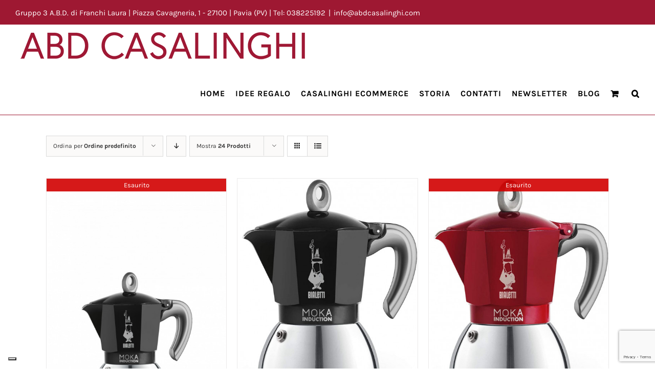

--- FILE ---
content_type: text/html; charset=UTF-8
request_url: https://www.abdcasalinghi.com/tag-prodotto/bialetti/
body_size: 16226
content:
<!DOCTYPE html>
<html class="avada-html-layout-wide avada-html-header-position-top avada-html-is-archive" lang="it-IT" prefix="og: http://ogp.me/ns# fb: http://ogp.me/ns/fb#">
<head>
	<meta http-equiv="X-UA-Compatible" content="IE=edge" />
	<meta http-equiv="Content-Type" content="text/html; charset=utf-8"/>
	<meta name="viewport" content="width=device-width, initial-scale=1" />
	<meta name='robots' content='index, follow, max-image-preview:large, max-snippet:-1, max-video-preview:-1' />
	<style>img:is([sizes="auto" i], [sizes^="auto," i]) { contain-intrinsic-size: 3000px 1500px }</style>
	
	<!-- This site is optimized with the Yoast SEO plugin v26.1.1 - https://yoast.com/wordpress/plugins/seo/ -->
	<title>Bialetti Archivi - Gruppo 3 A.B.D.</title>
	<link rel="canonical" href="https://www.abdcasalinghi.com/tag-prodotto/bialetti/" />
	<meta property="og:locale" content="it_IT" />
	<meta property="og:type" content="article" />
	<meta property="og:title" content="Bialetti Archivi - Gruppo 3 A.B.D." />
	<meta property="og:url" content="https://www.abdcasalinghi.com/tag-prodotto/bialetti/" />
	<meta property="og:site_name" content="Gruppo 3 A.B.D." />
	<meta name="twitter:card" content="summary_large_image" />
	<script type="application/ld+json" class="yoast-schema-graph">{"@context":"https://schema.org","@graph":[{"@type":"CollectionPage","@id":"https://www.abdcasalinghi.com/tag-prodotto/bialetti/","url":"https://www.abdcasalinghi.com/tag-prodotto/bialetti/","name":"Bialetti Archivi - Gruppo 3 A.B.D.","isPartOf":{"@id":"http://www.abdcasalinghi.com/#website"},"primaryImageOfPage":{"@id":"https://www.abdcasalinghi.com/tag-prodotto/bialetti/#primaryimage"},"image":{"@id":"https://www.abdcasalinghi.com/tag-prodotto/bialetti/#primaryimage"},"thumbnailUrl":"https://www.abdcasalinghi.com/wp-content/uploads/2020/07/INDUCTION-2tz-NERA-scaled.jpg","breadcrumb":{"@id":"https://www.abdcasalinghi.com/tag-prodotto/bialetti/#breadcrumb"},"inLanguage":"it-IT"},{"@type":"ImageObject","inLanguage":"it-IT","@id":"https://www.abdcasalinghi.com/tag-prodotto/bialetti/#primaryimage","url":"https://www.abdcasalinghi.com/wp-content/uploads/2020/07/INDUCTION-2tz-NERA-scaled.jpg","contentUrl":"https://www.abdcasalinghi.com/wp-content/uploads/2020/07/INDUCTION-2tz-NERA-scaled.jpg","width":1639,"height":2560},{"@type":"BreadcrumbList","@id":"https://www.abdcasalinghi.com/tag-prodotto/bialetti/#breadcrumb","itemListElement":[{"@type":"ListItem","position":1,"name":"Home","item":"http://www.abdcasalinghi.com/"},{"@type":"ListItem","position":2,"name":"Bialetti"}]},{"@type":"WebSite","@id":"http://www.abdcasalinghi.com/#website","url":"http://www.abdcasalinghi.com/","name":"Gruppo 3 A.B.D.","description":"Casalinghi a Pavia","potentialAction":[{"@type":"SearchAction","target":{"@type":"EntryPoint","urlTemplate":"http://www.abdcasalinghi.com/?s={search_term_string}"},"query-input":{"@type":"PropertyValueSpecification","valueRequired":true,"valueName":"search_term_string"}}],"inLanguage":"it-IT"}]}</script>
	<!-- / Yoast SEO plugin. -->


<link rel='dns-prefetch' href='//cdn.iubenda.com' />
<link rel="alternate" type="application/rss+xml" title="Gruppo 3 A.B.D. &raquo; Feed" href="https://www.abdcasalinghi.com/feed/" />
<link rel="alternate" type="application/rss+xml" title="Gruppo 3 A.B.D. &raquo; Feed dei commenti" href="https://www.abdcasalinghi.com/comments/feed/" />
		
		
		
				<link rel="alternate" type="application/rss+xml" title="Feed Gruppo 3 A.B.D. &raquo; Bialetti Tag" href="https://www.abdcasalinghi.com/tag-prodotto/bialetti/feed/" />
				
		<meta property="og:locale" content="it_IT"/>
		<meta property="og:type" content="article"/>
		<meta property="og:site_name" content="Gruppo 3 A.B.D."/>
		<meta property="og:title" content="Bialetti Archivi - Gruppo 3 A.B.D."/>
				<meta property="og:url" content="https://www.abdcasalinghi.com/prodotto/moka-induction-2-tazze-bialetti-nera/"/>
																				<meta property="og:image" content="https://www.abdcasalinghi.com/wp-content/uploads/2020/07/INDUCTION-2tz-NERA-scaled.jpg"/>
		<meta property="og:image:width" content="1639"/>
		<meta property="og:image:height" content="2560"/>
		<meta property="og:image:type" content="image/jpeg"/>
				<script type="text/javascript">
/* <![CDATA[ */
window._wpemojiSettings = {"baseUrl":"https:\/\/s.w.org\/images\/core\/emoji\/16.0.1\/72x72\/","ext":".png","svgUrl":"https:\/\/s.w.org\/images\/core\/emoji\/16.0.1\/svg\/","svgExt":".svg","source":{"concatemoji":"https:\/\/www.abdcasalinghi.com\/wp-includes\/js\/wp-emoji-release.min.js?ver=6.8.3"}};
/*! This file is auto-generated */
!function(s,n){var o,i,e;function c(e){try{var t={supportTests:e,timestamp:(new Date).valueOf()};sessionStorage.setItem(o,JSON.stringify(t))}catch(e){}}function p(e,t,n){e.clearRect(0,0,e.canvas.width,e.canvas.height),e.fillText(t,0,0);var t=new Uint32Array(e.getImageData(0,0,e.canvas.width,e.canvas.height).data),a=(e.clearRect(0,0,e.canvas.width,e.canvas.height),e.fillText(n,0,0),new Uint32Array(e.getImageData(0,0,e.canvas.width,e.canvas.height).data));return t.every(function(e,t){return e===a[t]})}function u(e,t){e.clearRect(0,0,e.canvas.width,e.canvas.height),e.fillText(t,0,0);for(var n=e.getImageData(16,16,1,1),a=0;a<n.data.length;a++)if(0!==n.data[a])return!1;return!0}function f(e,t,n,a){switch(t){case"flag":return n(e,"\ud83c\udff3\ufe0f\u200d\u26a7\ufe0f","\ud83c\udff3\ufe0f\u200b\u26a7\ufe0f")?!1:!n(e,"\ud83c\udde8\ud83c\uddf6","\ud83c\udde8\u200b\ud83c\uddf6")&&!n(e,"\ud83c\udff4\udb40\udc67\udb40\udc62\udb40\udc65\udb40\udc6e\udb40\udc67\udb40\udc7f","\ud83c\udff4\u200b\udb40\udc67\u200b\udb40\udc62\u200b\udb40\udc65\u200b\udb40\udc6e\u200b\udb40\udc67\u200b\udb40\udc7f");case"emoji":return!a(e,"\ud83e\udedf")}return!1}function g(e,t,n,a){var r="undefined"!=typeof WorkerGlobalScope&&self instanceof WorkerGlobalScope?new OffscreenCanvas(300,150):s.createElement("canvas"),o=r.getContext("2d",{willReadFrequently:!0}),i=(o.textBaseline="top",o.font="600 32px Arial",{});return e.forEach(function(e){i[e]=t(o,e,n,a)}),i}function t(e){var t=s.createElement("script");t.src=e,t.defer=!0,s.head.appendChild(t)}"undefined"!=typeof Promise&&(o="wpEmojiSettingsSupports",i=["flag","emoji"],n.supports={everything:!0,everythingExceptFlag:!0},e=new Promise(function(e){s.addEventListener("DOMContentLoaded",e,{once:!0})}),new Promise(function(t){var n=function(){try{var e=JSON.parse(sessionStorage.getItem(o));if("object"==typeof e&&"number"==typeof e.timestamp&&(new Date).valueOf()<e.timestamp+604800&&"object"==typeof e.supportTests)return e.supportTests}catch(e){}return null}();if(!n){if("undefined"!=typeof Worker&&"undefined"!=typeof OffscreenCanvas&&"undefined"!=typeof URL&&URL.createObjectURL&&"undefined"!=typeof Blob)try{var e="postMessage("+g.toString()+"("+[JSON.stringify(i),f.toString(),p.toString(),u.toString()].join(",")+"));",a=new Blob([e],{type:"text/javascript"}),r=new Worker(URL.createObjectURL(a),{name:"wpTestEmojiSupports"});return void(r.onmessage=function(e){c(n=e.data),r.terminate(),t(n)})}catch(e){}c(n=g(i,f,p,u))}t(n)}).then(function(e){for(var t in e)n.supports[t]=e[t],n.supports.everything=n.supports.everything&&n.supports[t],"flag"!==t&&(n.supports.everythingExceptFlag=n.supports.everythingExceptFlag&&n.supports[t]);n.supports.everythingExceptFlag=n.supports.everythingExceptFlag&&!n.supports.flag,n.DOMReady=!1,n.readyCallback=function(){n.DOMReady=!0}}).then(function(){return e}).then(function(){var e;n.supports.everything||(n.readyCallback(),(e=n.source||{}).concatemoji?t(e.concatemoji):e.wpemoji&&e.twemoji&&(t(e.twemoji),t(e.wpemoji)))}))}((window,document),window._wpemojiSettings);
/* ]]> */
</script>
<style id='wp-emoji-styles-inline-css' type='text/css'>

	img.wp-smiley, img.emoji {
		display: inline !important;
		border: none !important;
		box-shadow: none !important;
		height: 1em !important;
		width: 1em !important;
		margin: 0 0.07em !important;
		vertical-align: -0.1em !important;
		background: none !important;
		padding: 0 !important;
	}
</style>
<style id='woocommerce-inline-inline-css' type='text/css'>
.woocommerce form .form-row .required { visibility: visible; }
</style>
<link rel='stylesheet' id='brands-styles-css' href='https://www.abdcasalinghi.com/wp-content/plugins/woocommerce/assets/css/brands.css?ver=10.2.2' type='text/css' media='all' />
<link rel='stylesheet' id='tablepress-default-css' href='https://www.abdcasalinghi.com/wp-content/plugins/tablepress/css/build/default.css?ver=3.2.3' type='text/css' media='all' />
<link rel='stylesheet' id='fusion-dynamic-css-css' href='https://www.abdcasalinghi.com/wp-content/uploads/fusion-styles/82fef276f7fd41311ccd5c0cc2aad1b4.min.css?ver=3.13.3' type='text/css' media='all' />

<script  type="text/javascript" class=" _iub_cs_skip" type="text/javascript" id="iubenda-head-inline-scripts-0">
/* <![CDATA[ */

var _iub = _iub || [];
_iub.csConfiguration = {"invalidateConsentWithoutLog":true,"cookiePolicyInOtherWindow":true,"consentOnContinuedBrowsing":false,"whitelabel":false,"lang":"it","siteId":1280879,"floatingPreferencesButtonDisplay":"bottom-left","priorConsent":false,"perPurposeConsent":true,"cookiePolicyId":33617995, "banner":{ "acceptButtonDisplay":true,"customizeButtonDisplay":true,"position":"top","closeButtonRejects":true,"rejectButtonDisplay":true,"listPurposes":true,"explicitWithdrawal":true }};
/* ]]> */
</script>
<script  type="text/javascript" charset="UTF-8" async="" class=" _iub_cs_skip" type="text/javascript" src="//cdn.iubenda.com/cs/iubenda_cs.js?ver=3.12.4" id="iubenda-head-scripts-0-js"></script>
<script type="text/javascript" src="https://www.abdcasalinghi.com/wp-includes/js/jquery/jquery.min.js?ver=3.7.1" id="jquery-core-js"></script>
<script type="text/javascript" src="https://www.abdcasalinghi.com/wp-includes/js/jquery/jquery-migrate.min.js?ver=3.4.1" id="jquery-migrate-js"></script>
<script type="text/javascript" src="https://www.abdcasalinghi.com/wp-content/plugins/woocommerce/assets/js/jquery-blockui/jquery.blockUI.min.js?ver=2.7.0-wc.10.2.2" id="jquery-blockui-js" defer="defer" data-wp-strategy="defer"></script>
<script type="text/javascript" id="wc-add-to-cart-js-extra">
/* <![CDATA[ */
var wc_add_to_cart_params = {"ajax_url":"\/wp-admin\/admin-ajax.php","wc_ajax_url":"\/?wc-ajax=%%endpoint%%","i18n_view_cart":"Visualizza carrello","cart_url":"https:\/\/www.abdcasalinghi.com\/carrello\/","is_cart":"","cart_redirect_after_add":"no"};
/* ]]> */
</script>
<script type="text/javascript" src="https://www.abdcasalinghi.com/wp-content/plugins/woocommerce/assets/js/frontend/add-to-cart.min.js?ver=10.2.2" id="wc-add-to-cart-js" defer="defer" data-wp-strategy="defer"></script>
<script type="text/javascript" src="https://www.abdcasalinghi.com/wp-content/plugins/woocommerce/assets/js/js-cookie/js.cookie.min.js?ver=2.1.4-wc.10.2.2" id="js-cookie-js" defer="defer" data-wp-strategy="defer"></script>
<script type="text/javascript" id="woocommerce-js-extra">
/* <![CDATA[ */
var woocommerce_params = {"ajax_url":"\/wp-admin\/admin-ajax.php","wc_ajax_url":"\/?wc-ajax=%%endpoint%%","i18n_password_show":"Mostra password","i18n_password_hide":"Nascondi password"};
/* ]]> */
</script>
<script type="text/javascript" src="https://www.abdcasalinghi.com/wp-content/plugins/woocommerce/assets/js/frontend/woocommerce.min.js?ver=10.2.2" id="woocommerce-js" defer="defer" data-wp-strategy="defer"></script>
<link rel="https://api.w.org/" href="https://www.abdcasalinghi.com/wp-json/" /><link rel="alternate" title="JSON" type="application/json" href="https://www.abdcasalinghi.com/wp-json/wp/v2/product_tag/195" /><link rel="EditURI" type="application/rsd+xml" title="RSD" href="https://www.abdcasalinghi.com/xmlrpc.php?rsd" />
<meta name="generator" content="WordPress 6.8.3" />
<meta name="generator" content="WooCommerce 10.2.2" />
<style type="text/css" id="css-fb-visibility">@media screen and (max-width: 640px){.fusion-no-small-visibility{display:none !important;}body .sm-text-align-center{text-align:center !important;}body .sm-text-align-left{text-align:left !important;}body .sm-text-align-right{text-align:right !important;}body .sm-flex-align-center{justify-content:center !important;}body .sm-flex-align-flex-start{justify-content:flex-start !important;}body .sm-flex-align-flex-end{justify-content:flex-end !important;}body .sm-mx-auto{margin-left:auto !important;margin-right:auto !important;}body .sm-ml-auto{margin-left:auto !important;}body .sm-mr-auto{margin-right:auto !important;}body .fusion-absolute-position-small{position:absolute;top:auto;width:100%;}.awb-sticky.awb-sticky-small{ position: sticky; top: var(--awb-sticky-offset,0); }}@media screen and (min-width: 641px) and (max-width: 1024px){.fusion-no-medium-visibility{display:none !important;}body .md-text-align-center{text-align:center !important;}body .md-text-align-left{text-align:left !important;}body .md-text-align-right{text-align:right !important;}body .md-flex-align-center{justify-content:center !important;}body .md-flex-align-flex-start{justify-content:flex-start !important;}body .md-flex-align-flex-end{justify-content:flex-end !important;}body .md-mx-auto{margin-left:auto !important;margin-right:auto !important;}body .md-ml-auto{margin-left:auto !important;}body .md-mr-auto{margin-right:auto !important;}body .fusion-absolute-position-medium{position:absolute;top:auto;width:100%;}.awb-sticky.awb-sticky-medium{ position: sticky; top: var(--awb-sticky-offset,0); }}@media screen and (min-width: 1025px){.fusion-no-large-visibility{display:none !important;}body .lg-text-align-center{text-align:center !important;}body .lg-text-align-left{text-align:left !important;}body .lg-text-align-right{text-align:right !important;}body .lg-flex-align-center{justify-content:center !important;}body .lg-flex-align-flex-start{justify-content:flex-start !important;}body .lg-flex-align-flex-end{justify-content:flex-end !important;}body .lg-mx-auto{margin-left:auto !important;margin-right:auto !important;}body .lg-ml-auto{margin-left:auto !important;}body .lg-mr-auto{margin-right:auto !important;}body .fusion-absolute-position-large{position:absolute;top:auto;width:100%;}.awb-sticky.awb-sticky-large{ position: sticky; top: var(--awb-sticky-offset,0); }}</style>	<noscript><style>.woocommerce-product-gallery{ opacity: 1 !important; }</style></noscript>
	<style type="text/css">.recentcomments a{display:inline !important;padding:0 !important;margin:0 !important;}</style>		<script type="text/javascript">
			var doc = document.documentElement;
			doc.setAttribute( 'data-useragent', navigator.userAgent );
		</script>
		<meta name="google-site-verification" content="aqmC67bwP2HkXH7ey4Oun-Xv37UcyLKj0l3C-5yfdi4" />
	</head>

<body class="archive tax-product_tag term-bialetti term-195 wp-theme-Avada theme-Avada woocommerce woocommerce-page woocommerce-no-js fusion-image-hovers fusion-pagination-sizing fusion-button_type-flat fusion-button_span-no fusion-button_gradient-linear avada-image-rollover-circle-yes avada-image-rollover-yes avada-image-rollover-direction-left fusion-body ltr fusion-sticky-header no-tablet-sticky-header no-mobile-sticky-header no-mobile-slidingbar avada-has-rev-slider-styles fusion-disable-outline fusion-sub-menu-fade mobile-logo-pos-left layout-wide-mode avada-has-boxed-modal-shadow-none layout-scroll-offset-full avada-has-zero-margin-offset-top fusion-top-header menu-text-align-center fusion-woo-product-design-classic fusion-woo-shop-page-columns-4 fusion-woo-related-columns-4 fusion-woo-archive-page-columns-3 avada-has-woo-gallery-disabled woo-sale-badge-circle woo-outofstock-badge-top_bar mobile-menu-design-modern fusion-show-pagination-text fusion-header-layout-v2 avada-responsive avada-footer-fx-none avada-menu-highlight-style-bar fusion-search-form-classic fusion-main-menu-search-dropdown fusion-avatar-square avada-sticky-shrinkage avada-dropdown-styles avada-blog-layout-large avada-blog-archive-layout-large avada-header-shadow-no avada-menu-icon-position-left avada-has-megamenu-shadow avada-has-mainmenu-dropdown-divider avada-has-header-100-width avada-has-mobile-menu-search avada-has-main-nav-search-icon avada-has-100-footer avada-has-breadcrumb-mobile-hidden avada-has-titlebar-hide avada-has-pagination-padding avada-flyout-menu-direction-fade avada-ec-views-v1" data-awb-post-id="4929">
		<a class="skip-link screen-reader-text" href="#content">Salta al contenuto</a>

	<div id="boxed-wrapper">
		
		<div id="wrapper" class="fusion-wrapper">
			<div id="home" style="position:relative;top:-1px;"></div>
							
					
			<header class="fusion-header-wrapper">
				<div class="fusion-header-v2 fusion-logo-alignment fusion-logo-left fusion-sticky-menu-1 fusion-sticky-logo-1 fusion-mobile-logo-1  fusion-mobile-menu-design-modern">
					
<div class="fusion-secondary-header">
	<div class="fusion-row">
					<div class="fusion-alignleft">
				<div class="fusion-contact-info"><span class="fusion-contact-info-phone-number">Gruppo 3 A.B.D. di Franchi Laura  | Piazza Cavagneria, 1 - 27100 | Pavia (PV) | Tel: 038225192</span><span class="fusion-header-separator">|</span><span class="fusion-contact-info-email-address"><a href="mailto:&#105;nf&#111;&#64;a&#98;&#100;&#99;asal&#105;nghi.&#99;&#111;m">&#105;nf&#111;&#64;a&#98;&#100;&#99;asal&#105;nghi.&#99;&#111;m</a></span></div>			</div>
					</div>
</div>
<div class="fusion-header-sticky-height"></div>
<div class="fusion-header">
	<div class="fusion-row">
					<div class="fusion-logo" data-margin-top="5px" data-margin-bottom="5px" data-margin-left="10px" data-margin-right="10px">
			<a class="fusion-logo-link"  href="https://www.abdcasalinghi.com/" >

						<!-- standard logo -->
			<img src="https://www.abdcasalinghi.com/wp-content/uploads/2017/07/LogoRettangolare80New.png" srcset="https://www.abdcasalinghi.com/wp-content/uploads/2017/07/LogoRettangolare80New.png 1x, https://www.abdcasalinghi.com/wp-content/uploads/2017/07/LogoRettangolare160.png 2x" width="563" height="80" style="max-height:80px;height:auto;" alt="Gruppo 3 A.B.D. Logo" data-retina_logo_url="https://www.abdcasalinghi.com/wp-content/uploads/2017/07/LogoRettangolare160.png" class="fusion-standard-logo" />

											<!-- mobile logo -->
				<img src="https://www.abdcasalinghi.com/wp-content/uploads/2017/07/LogoRettangolare80New.png" srcset="https://www.abdcasalinghi.com/wp-content/uploads/2017/07/LogoRettangolare80New.png 1x, https://www.abdcasalinghi.com/wp-content/uploads/2017/07/LogoRettangolare160.png 2x" width="563" height="80" style="max-height:80px;height:auto;" alt="Gruppo 3 A.B.D. Logo" data-retina_logo_url="https://www.abdcasalinghi.com/wp-content/uploads/2017/07/LogoRettangolare160.png" class="fusion-mobile-logo" />
			
											<!-- sticky header logo -->
				<img src="https://www.abdcasalinghi.com/wp-content/uploads/2017/07/LogoRettangolare80New.png" srcset="https://www.abdcasalinghi.com/wp-content/uploads/2017/07/LogoRettangolare80New.png 1x, https://www.abdcasalinghi.com/wp-content/uploads/2017/07/LogoRettangolare160.png 2x" width="563" height="80" style="max-height:80px;height:auto;" alt="Gruppo 3 A.B.D. Logo" data-retina_logo_url="https://www.abdcasalinghi.com/wp-content/uploads/2017/07/LogoRettangolare160.png" class="fusion-sticky-logo" />
					</a>
		</div>		<nav class="fusion-main-menu" aria-label="Menu Principale"><ul id="menu-menu-primario" class="fusion-menu"><li  id="menu-item-208"  class="menu-item menu-item-type-post_type menu-item-object-page menu-item-home menu-item-208"  data-item-id="208"><a  href="https://www.abdcasalinghi.com/" class="fusion-bar-highlight"><span class="menu-text">HOME</span></a></li><li  id="menu-item-11448"  class="menu-item menu-item-type-custom menu-item-object-custom menu-item-11448"  data-item-id="11448"><a  href="https://www.abdcasalinghi.com/categoria-prodotto/natale/" class="fusion-bar-highlight"><span class="menu-text">IDEE REGALO</span></a></li><li  id="menu-item-296"  class="menu-item menu-item-type-custom menu-item-object-custom menu-item-has-children menu-item-296 fusion-dropdown-menu"  data-item-id="296"><a  class="fusion-bar-highlight"><span class="menu-text">CASALINGHI ECOMMERCE</span></a><ul class="sub-menu"><li  id="menu-item-12818"  class="menu-item menu-item-type-taxonomy menu-item-object-product_cat menu-item-12818 fusion-dropdown-submenu" ><a  href="https://www.abdcasalinghi.com/categoria-prodotto/natale/" class="fusion-bar-highlight"><span>NATALE 2025</span></a></li><li  id="menu-item-1526"  class="menu-item menu-item-type-post_type menu-item-object-page menu-item-1526 fusion-dropdown-submenu" ><a  href="https://www.abdcasalinghi.com/accessori-per-la-casa/" class="fusion-bar-highlight"><span>ACCESSORI PER LA CASA</span></a></li><li  id="menu-item-216"  class="menu-item menu-item-type-post_type menu-item-object-page menu-item-216 fusion-dropdown-submenu" ><a  href="https://www.abdcasalinghi.com/la-tavola/" class="fusion-bar-highlight"><span>LA TAVOLA</span></a></li><li  id="menu-item-281"  class="menu-item menu-item-type-post_type menu-item-object-page menu-item-has-children menu-item-281 fusion-dropdown-submenu" ><a  href="https://www.abdcasalinghi.com/utensili-da-cucina/" class="fusion-bar-highlight"><span>UTENSILI DA CUCINA</span></a><ul class="sub-menu"><li  id="menu-item-1531"  class="menu-item menu-item-type-post_type menu-item-object-page menu-item-1531" ><a  href="https://www.abdcasalinghi.com/accessori-per-la-tavola/" class="fusion-bar-highlight"><span>ACCESSORI PER LA TAVOLA</span></a></li><li  id="menu-item-1573"  class="menu-item menu-item-type-post_type menu-item-object-page menu-item-1573" ><a  href="https://www.abdcasalinghi.com/coltelli/" class="fusion-bar-highlight"><span>COLTELLI</span></a></li><li  id="menu-item-1545"  class="menu-item menu-item-type-post_type menu-item-object-page menu-item-1545" ><a  href="https://www.abdcasalinghi.com/pentolame-in-acciaio/" class="fusion-bar-highlight"><span>PENTOLAME IN ACCIAIO</span></a></li><li  id="menu-item-1574"  class="menu-item menu-item-type-post_type menu-item-object-page menu-item-1574" ><a  href="https://www.abdcasalinghi.com/pentolame-in-alluminio/" class="fusion-bar-highlight"><span>PENTOLAME IN ALLUMINIO</span></a></li><li  id="menu-item-1544"  class="menu-item menu-item-type-post_type menu-item-object-page menu-item-1544" ><a  href="https://www.abdcasalinghi.com/pentolame-antiaderente/" class="fusion-bar-highlight"><span>PENTOLAME ANTIADERENTE</span></a></li><li  id="menu-item-1543"  class="menu-item menu-item-type-post_type menu-item-object-page menu-item-1543" ><a  href="https://www.abdcasalinghi.com/pentolame-in-rame/" class="fusion-bar-highlight"><span>PENTOLAME IN RAME</span></a></li></ul></li><li  id="menu-item-214"  class="menu-item menu-item-type-post_type menu-item-object-page menu-item-214 fusion-dropdown-submenu" ><a  href="https://www.abdcasalinghi.com/elettrodomestici/" class="fusion-bar-highlight"><span>ELETTRODOMESTICI</span></a></li><li  id="menu-item-447"  class="menu-item menu-item-type-post_type menu-item-object-page menu-item-447 fusion-dropdown-submenu" ><a  href="https://www.abdcasalinghi.com/macchine-e-capsule-caffe/" class="fusion-bar-highlight"><span>MACCHINE E CAPSULE DEL CAFFÈ</span></a></li><li  id="menu-item-213"  class="menu-item menu-item-type-post_type menu-item-object-page menu-item-213 fusion-dropdown-submenu" ><a  href="https://www.abdcasalinghi.com/design/" class="fusion-bar-highlight"><span>DESIGN</span></a></li><li  id="menu-item-280"  class="menu-item menu-item-type-post_type menu-item-object-page menu-item-280 fusion-dropdown-submenu" ><a  href="https://www.abdcasalinghi.com/cake-design-chocolate-design/" class="fusion-bar-highlight"><span>CAKE DESIGN &#038; CHOCOLATE DESIGN</span></a></li><li  id="menu-item-457"  class="menu-item menu-item-type-post_type menu-item-object-page menu-item-457 fusion-dropdown-submenu" ><a  href="https://www.abdcasalinghi.com/ricambi-e-ricariche/" class="fusion-bar-highlight"><span>RICAMBI E RICARICHE</span></a></li><li  id="menu-item-211"  class="menu-item menu-item-type-post_type menu-item-object-page menu-item-211 fusion-dropdown-submenu" ><a  href="https://www.abdcasalinghi.com/idee-regalo/" class="fusion-bar-highlight"><span>IDEE REGALO</span></a></li><li  id="menu-item-212"  class="menu-item menu-item-type-post_type menu-item-object-page menu-item-212 fusion-dropdown-submenu" ><a  href="https://www.abdcasalinghi.com/offerte/" class="fusion-bar-highlight"><span>OFFERTE</span></a></li></ul></li><li  id="menu-item-233"  class="menu-item menu-item-type-post_type menu-item-object-page menu-item-233"  data-item-id="233"><a  href="https://www.abdcasalinghi.com/storia/" class="fusion-bar-highlight"><span class="menu-text">STORIA</span></a></li><li  id="menu-item-217"  class="menu-item menu-item-type-post_type menu-item-object-page menu-item-217"  data-item-id="217"><a  href="https://www.abdcasalinghi.com/contatti/" class="fusion-bar-highlight"><span class="menu-text">CONTATTI</span></a></li><li  id="menu-item-379"  class="menu-item menu-item-type-post_type menu-item-object-page menu-item-379"  data-item-id="379"><a  href="https://www.abdcasalinghi.com/newsletter/" class="fusion-bar-highlight"><span class="menu-text">NEWSLETTER</span></a></li><li  id="menu-item-1783"  class="menu-item menu-item-type-post_type menu-item-object-page menu-item-1783"  data-item-id="1783"><a  href="https://www.abdcasalinghi.com/news/" class="fusion-bar-highlight"><span class="menu-text">BLOG</span></a></li><li class="fusion-custom-menu-item fusion-menu-cart fusion-main-menu-cart fusion-widget-cart-counter"><a class="fusion-main-menu-icon fusion-bar-highlight" href="https://www.abdcasalinghi.com/carrello/"><span class="menu-text" aria-label="Visualizza carrello"></span></a></li><li class="fusion-custom-menu-item fusion-main-menu-search"><a class="fusion-main-menu-icon fusion-bar-highlight" href="#" aria-label="Cerca" data-title="Cerca" title="Cerca" role="button" aria-expanded="false"></a><div class="fusion-custom-menu-item-contents">		<form role="search" class="searchform fusion-search-form  fusion-search-form-classic" method="get" action="https://www.abdcasalinghi.com/">
			<div class="fusion-search-form-content">

				
				<div class="fusion-search-field search-field">
					<label><span class="screen-reader-text">Cerca per:</span>
													<input type="search" value="" name="s" class="s" placeholder="Cerca..." required aria-required="true" aria-label="Cerca..."/>
											</label>
				</div>
				<div class="fusion-search-button search-button">
					<input type="submit" class="fusion-search-submit searchsubmit" aria-label="Cerca" value="&#xf002;" />
									</div>

				
			</div>


			
		</form>
		</div></li></ul></nav><nav class="fusion-main-menu fusion-sticky-menu" aria-label="Menu principale scorrevole"><ul id="menu-menu-primario-1" class="fusion-menu"><li   class="menu-item menu-item-type-post_type menu-item-object-page menu-item-home menu-item-208"  data-item-id="208"><a  href="https://www.abdcasalinghi.com/" class="fusion-bar-highlight"><span class="menu-text">HOME</span></a></li><li   class="menu-item menu-item-type-custom menu-item-object-custom menu-item-11448"  data-item-id="11448"><a  href="https://www.abdcasalinghi.com/categoria-prodotto/natale/" class="fusion-bar-highlight"><span class="menu-text">IDEE REGALO</span></a></li><li   class="menu-item menu-item-type-custom menu-item-object-custom menu-item-has-children menu-item-296 fusion-dropdown-menu"  data-item-id="296"><a  class="fusion-bar-highlight"><span class="menu-text">CASALINGHI ECOMMERCE</span></a><ul class="sub-menu"><li   class="menu-item menu-item-type-taxonomy menu-item-object-product_cat menu-item-12818 fusion-dropdown-submenu" ><a  href="https://www.abdcasalinghi.com/categoria-prodotto/natale/" class="fusion-bar-highlight"><span>NATALE 2025</span></a></li><li   class="menu-item menu-item-type-post_type menu-item-object-page menu-item-1526 fusion-dropdown-submenu" ><a  href="https://www.abdcasalinghi.com/accessori-per-la-casa/" class="fusion-bar-highlight"><span>ACCESSORI PER LA CASA</span></a></li><li   class="menu-item menu-item-type-post_type menu-item-object-page menu-item-216 fusion-dropdown-submenu" ><a  href="https://www.abdcasalinghi.com/la-tavola/" class="fusion-bar-highlight"><span>LA TAVOLA</span></a></li><li   class="menu-item menu-item-type-post_type menu-item-object-page menu-item-has-children menu-item-281 fusion-dropdown-submenu" ><a  href="https://www.abdcasalinghi.com/utensili-da-cucina/" class="fusion-bar-highlight"><span>UTENSILI DA CUCINA</span></a><ul class="sub-menu"><li   class="menu-item menu-item-type-post_type menu-item-object-page menu-item-1531" ><a  href="https://www.abdcasalinghi.com/accessori-per-la-tavola/" class="fusion-bar-highlight"><span>ACCESSORI PER LA TAVOLA</span></a></li><li   class="menu-item menu-item-type-post_type menu-item-object-page menu-item-1573" ><a  href="https://www.abdcasalinghi.com/coltelli/" class="fusion-bar-highlight"><span>COLTELLI</span></a></li><li   class="menu-item menu-item-type-post_type menu-item-object-page menu-item-1545" ><a  href="https://www.abdcasalinghi.com/pentolame-in-acciaio/" class="fusion-bar-highlight"><span>PENTOLAME IN ACCIAIO</span></a></li><li   class="menu-item menu-item-type-post_type menu-item-object-page menu-item-1574" ><a  href="https://www.abdcasalinghi.com/pentolame-in-alluminio/" class="fusion-bar-highlight"><span>PENTOLAME IN ALLUMINIO</span></a></li><li   class="menu-item menu-item-type-post_type menu-item-object-page menu-item-1544" ><a  href="https://www.abdcasalinghi.com/pentolame-antiaderente/" class="fusion-bar-highlight"><span>PENTOLAME ANTIADERENTE</span></a></li><li   class="menu-item menu-item-type-post_type menu-item-object-page menu-item-1543" ><a  href="https://www.abdcasalinghi.com/pentolame-in-rame/" class="fusion-bar-highlight"><span>PENTOLAME IN RAME</span></a></li></ul></li><li   class="menu-item menu-item-type-post_type menu-item-object-page menu-item-214 fusion-dropdown-submenu" ><a  href="https://www.abdcasalinghi.com/elettrodomestici/" class="fusion-bar-highlight"><span>ELETTRODOMESTICI</span></a></li><li   class="menu-item menu-item-type-post_type menu-item-object-page menu-item-447 fusion-dropdown-submenu" ><a  href="https://www.abdcasalinghi.com/macchine-e-capsule-caffe/" class="fusion-bar-highlight"><span>MACCHINE E CAPSULE DEL CAFFÈ</span></a></li><li   class="menu-item menu-item-type-post_type menu-item-object-page menu-item-213 fusion-dropdown-submenu" ><a  href="https://www.abdcasalinghi.com/design/" class="fusion-bar-highlight"><span>DESIGN</span></a></li><li   class="menu-item menu-item-type-post_type menu-item-object-page menu-item-280 fusion-dropdown-submenu" ><a  href="https://www.abdcasalinghi.com/cake-design-chocolate-design/" class="fusion-bar-highlight"><span>CAKE DESIGN &#038; CHOCOLATE DESIGN</span></a></li><li   class="menu-item menu-item-type-post_type menu-item-object-page menu-item-457 fusion-dropdown-submenu" ><a  href="https://www.abdcasalinghi.com/ricambi-e-ricariche/" class="fusion-bar-highlight"><span>RICAMBI E RICARICHE</span></a></li><li   class="menu-item menu-item-type-post_type menu-item-object-page menu-item-211 fusion-dropdown-submenu" ><a  href="https://www.abdcasalinghi.com/idee-regalo/" class="fusion-bar-highlight"><span>IDEE REGALO</span></a></li><li   class="menu-item menu-item-type-post_type menu-item-object-page menu-item-212 fusion-dropdown-submenu" ><a  href="https://www.abdcasalinghi.com/offerte/" class="fusion-bar-highlight"><span>OFFERTE</span></a></li></ul></li><li   class="menu-item menu-item-type-post_type menu-item-object-page menu-item-233"  data-item-id="233"><a  href="https://www.abdcasalinghi.com/storia/" class="fusion-bar-highlight"><span class="menu-text">STORIA</span></a></li><li   class="menu-item menu-item-type-post_type menu-item-object-page menu-item-217"  data-item-id="217"><a  href="https://www.abdcasalinghi.com/contatti/" class="fusion-bar-highlight"><span class="menu-text">CONTATTI</span></a></li><li   class="menu-item menu-item-type-post_type menu-item-object-page menu-item-379"  data-item-id="379"><a  href="https://www.abdcasalinghi.com/newsletter/" class="fusion-bar-highlight"><span class="menu-text">NEWSLETTER</span></a></li><li   class="menu-item menu-item-type-post_type menu-item-object-page menu-item-1783"  data-item-id="1783"><a  href="https://www.abdcasalinghi.com/news/" class="fusion-bar-highlight"><span class="menu-text">BLOG</span></a></li><li class="fusion-custom-menu-item fusion-menu-cart fusion-main-menu-cart fusion-widget-cart-counter"><a class="fusion-main-menu-icon fusion-bar-highlight" href="https://www.abdcasalinghi.com/carrello/"><span class="menu-text" aria-label="Visualizza carrello"></span></a></li><li class="fusion-custom-menu-item fusion-main-menu-search"><a class="fusion-main-menu-icon fusion-bar-highlight" href="#" aria-label="Cerca" data-title="Cerca" title="Cerca" role="button" aria-expanded="false"></a><div class="fusion-custom-menu-item-contents">		<form role="search" class="searchform fusion-search-form  fusion-search-form-classic" method="get" action="https://www.abdcasalinghi.com/">
			<div class="fusion-search-form-content">

				
				<div class="fusion-search-field search-field">
					<label><span class="screen-reader-text">Cerca per:</span>
													<input type="search" value="" name="s" class="s" placeholder="Cerca..." required aria-required="true" aria-label="Cerca..."/>
											</label>
				</div>
				<div class="fusion-search-button search-button">
					<input type="submit" class="fusion-search-submit searchsubmit" aria-label="Cerca" value="&#xf002;" />
									</div>

				
			</div>


			
		</form>
		</div></li></ul></nav>	<div class="fusion-mobile-menu-icons">
							<a href="#" class="fusion-icon awb-icon-bars" aria-label="Attiva/Disattiva menu mobile" aria-expanded="false"></a>
		
					<a href="#" class="fusion-icon awb-icon-search" aria-label="Toggle ricerca mobile"></a>
		
		
					<a href="https://www.abdcasalinghi.com/carrello/" class="fusion-icon awb-icon-shopping-cart"  aria-label="Attiva/Disattiva Carrello Mobile"></a>
			</div>

<nav class="fusion-mobile-nav-holder fusion-mobile-menu-text-align-left" aria-label="Menu Mobile Principale"></nav>

	<nav class="fusion-mobile-nav-holder fusion-mobile-menu-text-align-left fusion-mobile-sticky-nav-holder" aria-label="Menu Principale mobile, appeso"></nav>
		
<div class="fusion-clearfix"></div>
<div class="fusion-mobile-menu-search">
			<form role="search" class="searchform fusion-search-form  fusion-search-form-classic" method="get" action="https://www.abdcasalinghi.com/">
			<div class="fusion-search-form-content">

				
				<div class="fusion-search-field search-field">
					<label><span class="screen-reader-text">Cerca per:</span>
													<input type="search" value="" name="s" class="s" placeholder="Cerca..." required aria-required="true" aria-label="Cerca..."/>
											</label>
				</div>
				<div class="fusion-search-button search-button">
					<input type="submit" class="fusion-search-submit searchsubmit" aria-label="Cerca" value="&#xf002;" />
									</div>

				
			</div>


			
		</form>
		</div>
			</div>
</div>
				</div>
				<div class="fusion-clearfix"></div>
			</header>
								
							<div id="sliders-container" class="fusion-slider-visibility">
					</div>
				
					
							
			
						<main id="main" class="clearfix ">
				<div class="fusion-row" style="">
		<div class="woocommerce-container">
			<section id="content" class=" full-width" style="width: 100%;">
		<header class="woocommerce-products-header">
	
	</header>
<div class="woocommerce-notices-wrapper"></div>
<div class="catalog-ordering fusion-clearfix">
			<div class="orderby-order-container">
			<ul class="orderby order-dropdown">
				<li>
					<span class="current-li">
						<span class="current-li-content">
														<a aria-haspopup="true">Ordina per <strong>Ordine predefinito</strong></a>
						</span>
					</span>
					<ul>
																			<li class="current">
																<a href="?product_orderby=default">Ordina per <strong>Ordine predefinito</strong></a>
							</li>
												<li class="">
														<a href="?product_orderby=name">Ordina per <strong>Nome</strong></a>
						</li>
						<li class="">
														<a href="?product_orderby=price">Ordina per <strong>Prezzo</strong></a>
						</li>
						<li class="">
														<a href="?product_orderby=date">Ordina per <strong>Data</strong></a>
						</li>
						<li class="">
														<a href="?product_orderby=popularity">Ordina per <strong>Popolarità</strong></a>
						</li>

											</ul>
				</li>
			</ul>

			<ul class="order">
															<li class="asc"><a aria-label="Ordine decrescente" aria-haspopup="true" href="?product_order=desc"><i class="awb-icon-arrow-down2" aria-hidden="true"></i></a></li>
												</ul>
		</div>

		<ul class="sort-count order-dropdown">
			<li>
				<span class="current-li">
					<a aria-haspopup="true">
						Mostra <strong>24 Prodotti</strong>						</a>
					</span>
				<ul>
					<li class="current">
						<a href="?product_count=24">
							Mostra <strong>24 Prodotti</strong>						</a>
					</li>
					<li class="">
						<a href="?product_count=48">
							Mostra <strong>48 Prodotti</strong>						</a>
					</li>
					<li class="">
						<a href="?product_count=72">
							Mostra <strong>72 Prodotti</strong>						</a>
					</li>
				</ul>
			</li>
		</ul>
	
											<ul class="fusion-grid-list-view">
			<li class="fusion-grid-view-li active-view">
				<a class="fusion-grid-view" aria-label="Vedi come Griglia" aria-haspopup="true" href="?product_view=grid"><i class="awb-icon-grid icomoon-grid" aria-hidden="true"></i></a>
			</li>
			<li class="fusion-list-view-li">
				<a class="fusion-list-view" aria-haspopup="true" aria-label="Vedi come Lista" href="?product_view=list"><i class="awb-icon-list icomoon-list" aria-hidden="true"></i></a>
			</li>
		</ul>
	</div>
<ul class="products clearfix products-3">
<li class="product type-product post-4929 status-publish first outofstock product_cat-design product_cat-idee-regalo product_cat-macchine-e-capsule-del-caffe product_tag-bialetti product_tag-bialetti-originale product_tag-caffettiera-induzione product_tag-caffettiera-moka-2-tazze-induzione product_tag-la-nuova-caffettiera-moka-induction-2-tazze-di-bialetti-nera product_tag-moka has-post-thumbnail taxable shipping-taxable purchasable product-type-simple product-grid-view">
	<div class="fusion-product-wrapper">
<a href="https://www.abdcasalinghi.com/prodotto/moka-induction-2-tazze-bialetti-nera/" class="product-images" aria-label="Bialetti caffettiera Moka Induction 2 tazze nera">
<div class="fusion-woo-badges-wrapper">
	<div class="fusion-out-of-stock">
		<div class="fusion-position-text">
			Esaurito		</div>
	</div>
</div><div class="featured-image">
		<img width="500" height="781" src="https://www.abdcasalinghi.com/wp-content/uploads/2020/07/INDUCTION-2tz-NERA-scaled-500x781.jpg" class="attachment-woocommerce_thumbnail size-woocommerce_thumbnail wp-post-image" alt="" decoding="async" fetchpriority="high" srcset="https://www.abdcasalinghi.com/wp-content/uploads/2020/07/INDUCTION-2tz-NERA-192x300.jpg 192w, https://www.abdcasalinghi.com/wp-content/uploads/2020/07/INDUCTION-2tz-NERA-200x312.jpg 200w, https://www.abdcasalinghi.com/wp-content/uploads/2020/07/INDUCTION-2tz-NERA-400x625.jpg 400w, https://www.abdcasalinghi.com/wp-content/uploads/2020/07/INDUCTION-2tz-NERA-scaled-500x781.jpg 500w, https://www.abdcasalinghi.com/wp-content/uploads/2020/07/INDUCTION-2tz-NERA-600x937.jpg 600w, https://www.abdcasalinghi.com/wp-content/uploads/2020/07/INDUCTION-2tz-NERA-656x1024.jpg 656w, https://www.abdcasalinghi.com/wp-content/uploads/2020/07/INDUCTION-2tz-NERA-scaled-700x1093.jpg 700w, https://www.abdcasalinghi.com/wp-content/uploads/2020/07/INDUCTION-2tz-NERA-768x1200.jpg 768w, https://www.abdcasalinghi.com/wp-content/uploads/2020/07/INDUCTION-2tz-NERA-800x1250.jpg 800w, https://www.abdcasalinghi.com/wp-content/uploads/2020/07/INDUCTION-2tz-NERA-983x1536.jpg 983w, https://www.abdcasalinghi.com/wp-content/uploads/2020/07/INDUCTION-2tz-NERA-1200x1874.jpg 1200w, https://www.abdcasalinghi.com/wp-content/uploads/2020/07/INDUCTION-2tz-NERA-1311x2048.jpg 1311w, https://www.abdcasalinghi.com/wp-content/uploads/2020/07/INDUCTION-2tz-NERA-scaled.jpg 1639w" sizes="(max-width: 500px) 100vw, 500px" />
						<div class="cart-loading"><i class="awb-icon-spinner" aria-hidden="true"></i></div>
			</div>
</a>
<div class="fusion-product-content">
	<div class="product-details">
		<div class="product-details-container">
<h3 class="product-title">
	<a href="https://www.abdcasalinghi.com/prodotto/moka-induction-2-tazze-bialetti-nera/">
		Bialetti caffettiera Moka Induction 2 tazze nera	</a>
</h3>
<div class="fusion-price-rating">

	<span class="price"><span class="woocommerce-Price-amount amount"><bdi>44,90<span class="woocommerce-Price-currencySymbol">&euro;</span></bdi></span></span>
		</div>
	</div>
</div>


	<div class="product-buttons">
		<div class="fusion-content-sep sep-double sep-solid"></div>
		<div class="product-buttons-container clearfix">

<a href="https://www.abdcasalinghi.com/prodotto/moka-induction-2-tazze-bialetti-nera/" class="show_details_button" style="float:none;max-width:none;text-align:center;">
	Dettagli</a>


	</div>
	</div>

	</div> </div>
</li>
<li class="product type-product post-2841 status-publish instock product_cat-idee-regalo product_cat-macchine-e-capsule-del-caffe product_cat-utensili-da-cucina product_tag-bialetti product_tag-bialetti-originale product_tag-caffettiera-italiana product_tag-la-vera-moka-italiana product_tag-moka product_tag-moka-induzione has-post-thumbnail taxable shipping-taxable purchasable product-type-simple product-grid-view">
	<div class="fusion-product-wrapper">
<a href="https://www.abdcasalinghi.com/prodotto/bialetti-caffettiera-moka-induction-bianca-6-tazze/" class="product-images" aria-label="Bialetti caffettiera Moka Induction nera 4 tazze">

<div class="featured-image crossfade-images">
	<img width="500" height="592" src="https://www.abdcasalinghi.com/wp-content/uploads/2019/06/Moka-induction-4-tazze-1-500x592.jpg" class="hover-image" alt="" decoding="async" srcset="https://www.abdcasalinghi.com/wp-content/uploads/2019/06/Moka-induction-4-tazze-1-200x237.jpg 200w, https://www.abdcasalinghi.com/wp-content/uploads/2019/06/Moka-induction-4-tazze-1-253x300.jpg 253w, https://www.abdcasalinghi.com/wp-content/uploads/2019/06/Moka-induction-4-tazze-1-400x474.jpg 400w, https://www.abdcasalinghi.com/wp-content/uploads/2019/06/Moka-induction-4-tazze-1-500x592.jpg 500w, https://www.abdcasalinghi.com/wp-content/uploads/2019/06/Moka-induction-4-tazze-1-600x710.jpg 600w, https://www.abdcasalinghi.com/wp-content/uploads/2019/06/Moka-induction-4-tazze-1-700x829.jpg 700w, https://www.abdcasalinghi.com/wp-content/uploads/2019/06/Moka-induction-4-tazze-1-768x909.jpg 768w, https://www.abdcasalinghi.com/wp-content/uploads/2019/06/Moka-induction-4-tazze-1-800x947.jpg 800w, https://www.abdcasalinghi.com/wp-content/uploads/2019/06/Moka-induction-4-tazze-1-865x1024.jpg 865w, https://www.abdcasalinghi.com/wp-content/uploads/2019/06/Moka-induction-4-tazze-1.jpg 1124w" sizes="(max-width: 500px) 100vw, 500px" />	<img width="500" height="649" src="https://www.abdcasalinghi.com/wp-content/uploads/2019/06/Moka-induction-4-tazze-500x649.jpg" class="attachment-woocommerce_thumbnail size-woocommerce_thumbnail wp-post-image" alt="" decoding="async" srcset="https://www.abdcasalinghi.com/wp-content/uploads/2019/06/Moka-induction-4-tazze-200x260.jpg 200w, https://www.abdcasalinghi.com/wp-content/uploads/2019/06/Moka-induction-4-tazze-231x300.jpg 231w, https://www.abdcasalinghi.com/wp-content/uploads/2019/06/Moka-induction-4-tazze-400x519.jpg 400w, https://www.abdcasalinghi.com/wp-content/uploads/2019/06/Moka-induction-4-tazze-500x649.jpg 500w, https://www.abdcasalinghi.com/wp-content/uploads/2019/06/Moka-induction-4-tazze-600x779.jpg 600w, https://www.abdcasalinghi.com/wp-content/uploads/2019/06/Moka-induction-4-tazze-700x909.jpg 700w, https://www.abdcasalinghi.com/wp-content/uploads/2019/06/Moka-induction-4-tazze-768x997.jpg 768w, https://www.abdcasalinghi.com/wp-content/uploads/2019/06/Moka-induction-4-tazze-788x1024.jpg 788w, https://www.abdcasalinghi.com/wp-content/uploads/2019/06/Moka-induction-4-tazze-800x1039.jpg 800w, https://www.abdcasalinghi.com/wp-content/uploads/2019/06/Moka-induction-4-tazze.jpg 1068w" sizes="(max-width: 500px) 100vw, 500px" />
						<div class="cart-loading"><i class="awb-icon-spinner" aria-hidden="true"></i></div>
			</div>
</a>
<div class="fusion-product-content">
	<div class="product-details">
		<div class="product-details-container">
<h3 class="product-title">
	<a href="https://www.abdcasalinghi.com/prodotto/bialetti-caffettiera-moka-induction-bianca-6-tazze/">
		Bialetti caffettiera Moka Induction nera 4 tazze	</a>
</h3>
<div class="fusion-price-rating">

	<span class="price"><span class="woocommerce-Price-amount amount"><bdi>51,90<span class="woocommerce-Price-currencySymbol">&euro;</span></bdi></span></span>
		</div>
	</div>
</div>


	<div class="product-buttons">
		<div class="fusion-content-sep sep-double sep-solid"></div>
		<div class="product-buttons-container clearfix">
<a href="/tag-prodotto/bialetti/?add-to-cart=2841" aria-describedby="woocommerce_loop_add_to_cart_link_describedby_2841" data-quantity="1" class="button product_type_simple add_to_cart_button ajax_add_to_cart" data-product_id="2841" data-product_sku="" aria-label="Aggiungi al carrello: &quot;Bialetti caffettiera Moka Induction nera 4 tazze&quot;" rel="nofollow">Aggiungi al carrello</a>	<span id="woocommerce_loop_add_to_cart_link_describedby_2841" class="screen-reader-text">
			</span>

<a href="https://www.abdcasalinghi.com/prodotto/bialetti-caffettiera-moka-induction-bianca-6-tazze/" class="show_details_button">
	Dettagli</a>


	</div>
	</div>

	</div> </div>
</li>
<li class="product type-product post-6429 status-publish last outofstock product_cat-idee-regalo product_cat-macchine-e-capsule-del-caffe product_cat-utensili-da-cucina product_tag-bialetti product_tag-bialetti-originale product_tag-caffettiera-italiana product_tag-la-vera-moka-italiana product_tag-moka product_tag-moka-induzione has-post-thumbnail taxable shipping-taxable purchasable product-type-simple product-grid-view">
	<div class="fusion-product-wrapper">
<a href="https://www.abdcasalinghi.com/prodotto/bialetti-caffettiera-moka-induction-rossa4-tazze/" class="product-images" aria-label="Bialetti caffettiera Moka Induction rossa 4 tazze">
<div class="fusion-woo-badges-wrapper">
	<div class="fusion-out-of-stock">
		<div class="fusion-position-text">
			Esaurito		</div>
	</div>
</div><div class="featured-image crossfade-images">
	<img width="500" height="500" src="https://www.abdcasalinghi.com/wp-content/uploads/2021/06/Moka-induction-4-tazze-Bialetti-rossa-1-500x500.jpg" class="hover-image" alt="" decoding="async" srcset="https://www.abdcasalinghi.com/wp-content/uploads/2021/06/Moka-induction-4-tazze-Bialetti-rossa-1-66x66.jpg 66w, https://www.abdcasalinghi.com/wp-content/uploads/2021/06/Moka-induction-4-tazze-Bialetti-rossa-1-100x100.jpg 100w, https://www.abdcasalinghi.com/wp-content/uploads/2021/06/Moka-induction-4-tazze-Bialetti-rossa-1-150x150.jpg 150w, https://www.abdcasalinghi.com/wp-content/uploads/2021/06/Moka-induction-4-tazze-Bialetti-rossa-1-200x200.jpg 200w, https://www.abdcasalinghi.com/wp-content/uploads/2021/06/Moka-induction-4-tazze-Bialetti-rossa-1-300x300.jpg 300w, https://www.abdcasalinghi.com/wp-content/uploads/2021/06/Moka-induction-4-tazze-Bialetti-rossa-1-400x400.jpg 400w, https://www.abdcasalinghi.com/wp-content/uploads/2021/06/Moka-induction-4-tazze-Bialetti-rossa-1-500x500.jpg 500w, https://www.abdcasalinghi.com/wp-content/uploads/2021/06/Moka-induction-4-tazze-Bialetti-rossa-1-600x600.jpg 600w, https://www.abdcasalinghi.com/wp-content/uploads/2021/06/Moka-induction-4-tazze-Bialetti-rossa-1-700x700.jpg 700w, https://www.abdcasalinghi.com/wp-content/uploads/2021/06/Moka-induction-4-tazze-Bialetti-rossa-1-768x768.jpg 768w, https://www.abdcasalinghi.com/wp-content/uploads/2021/06/Moka-induction-4-tazze-Bialetti-rossa-1-800x800.jpg 800w, https://www.abdcasalinghi.com/wp-content/uploads/2021/06/Moka-induction-4-tazze-Bialetti-rossa-1-1024x1024.jpg 1024w, https://www.abdcasalinghi.com/wp-content/uploads/2021/06/Moka-induction-4-tazze-Bialetti-rossa-1.jpg 1200w" sizes="(max-width: 500px) 100vw, 500px" />	<img width="500" height="651" src="https://www.abdcasalinghi.com/wp-content/uploads/2021/06/Moka-induction-4-tazze-Bialetti-rossa-500x651.jpg" class="attachment-woocommerce_thumbnail size-woocommerce_thumbnail wp-post-image" alt="" decoding="async" srcset="https://www.abdcasalinghi.com/wp-content/uploads/2021/06/Moka-induction-4-tazze-Bialetti-rossa-200x260.jpg 200w, https://www.abdcasalinghi.com/wp-content/uploads/2021/06/Moka-induction-4-tazze-Bialetti-rossa-230x300.jpg 230w, https://www.abdcasalinghi.com/wp-content/uploads/2021/06/Moka-induction-4-tazze-Bialetti-rossa-400x521.jpg 400w, https://www.abdcasalinghi.com/wp-content/uploads/2021/06/Moka-induction-4-tazze-Bialetti-rossa-500x651.jpg 500w, https://www.abdcasalinghi.com/wp-content/uploads/2021/06/Moka-induction-4-tazze-Bialetti-rossa-600x781.jpg 600w, https://www.abdcasalinghi.com/wp-content/uploads/2021/06/Moka-induction-4-tazze-Bialetti-rossa-700x911.jpg 700w, https://www.abdcasalinghi.com/wp-content/uploads/2021/06/Moka-induction-4-tazze-Bialetti-rossa-768x1000.jpg 768w, https://www.abdcasalinghi.com/wp-content/uploads/2021/06/Moka-induction-4-tazze-Bialetti-rossa-787x1024.jpg 787w, https://www.abdcasalinghi.com/wp-content/uploads/2021/06/Moka-induction-4-tazze-Bialetti-rossa-800x1041.jpg 800w, https://www.abdcasalinghi.com/wp-content/uploads/2021/06/Moka-induction-4-tazze-Bialetti-rossa.jpg 1067w" sizes="(max-width: 500px) 100vw, 500px" />
						<div class="cart-loading"><i class="awb-icon-spinner" aria-hidden="true"></i></div>
			</div>
</a>
<div class="fusion-product-content">
	<div class="product-details">
		<div class="product-details-container">
<h3 class="product-title">
	<a href="https://www.abdcasalinghi.com/prodotto/bialetti-caffettiera-moka-induction-rossa4-tazze/">
		Bialetti caffettiera Moka Induction rossa 4 tazze	</a>
</h3>
<div class="fusion-price-rating">

	<span class="price"><span class="woocommerce-Price-amount amount"><bdi>51,90<span class="woocommerce-Price-currencySymbol">&euro;</span></bdi></span></span>
		</div>
	</div>
</div>


	<div class="product-buttons">
		<div class="fusion-content-sep sep-double sep-solid"></div>
		<div class="product-buttons-container clearfix">

<a href="https://www.abdcasalinghi.com/prodotto/bialetti-caffettiera-moka-induction-rossa4-tazze/" class="show_details_button" style="float:none;max-width:none;text-align:center;">
	Dettagli</a>


	</div>
	</div>

	</div> </div>
</li>
<li class="product type-product post-2335 status-publish first instock product_cat-design product_cat-idee-regalo product_cat-macchine-e-capsule-del-caffe product_cat-natale product_tag-bialetti product_tag-bialetti-mini-express-set-kandinsky product_tag-bialetti-mini-express-set-magrite product_tag-bialetti-moka-2-tazze-con-beccucci-e-tazzine-caffe product_tag-bialetti-set-mini2tz-lichtenstein2bicc product_tag-caffe product_tag-caffettiera-con-beccucci product_tag-caffettiera-italiana product_tag-moka product_tag-moka-originale-italiana has-post-thumbnail taxable shipping-taxable purchasable product-type-variable product-grid-view">
	<div class="fusion-product-wrapper">
<a href="https://www.abdcasalinghi.com/prodotto/bialetti-moka-2-tazze-con-beccucci-e-tazzine-caffe/" class="product-images" aria-label="Bialetti Moka 2 tazze con beccucci e tazzine caffè">

<div class="featured-image crossfade-images">
	<img width="500" height="608" src="https://www.abdcasalinghi.com/wp-content/uploads/2019/03/Bialetti-0001407-MINI-EXPRESS-Set-Kandinsky-500x608.jpg" class="hover-image" alt="" decoding="async" srcset="https://www.abdcasalinghi.com/wp-content/uploads/2019/03/Bialetti-0001407-MINI-EXPRESS-Set-Kandinsky-200x243.jpg 200w, https://www.abdcasalinghi.com/wp-content/uploads/2019/03/Bialetti-0001407-MINI-EXPRESS-Set-Kandinsky-247x300.jpg 247w, https://www.abdcasalinghi.com/wp-content/uploads/2019/03/Bialetti-0001407-MINI-EXPRESS-Set-Kandinsky-400x486.jpg 400w, https://www.abdcasalinghi.com/wp-content/uploads/2019/03/Bialetti-0001407-MINI-EXPRESS-Set-Kandinsky-500x608.jpg 500w, https://www.abdcasalinghi.com/wp-content/uploads/2019/03/Bialetti-0001407-MINI-EXPRESS-Set-Kandinsky-600x729.jpg 600w, https://www.abdcasalinghi.com/wp-content/uploads/2019/03/Bialetti-0001407-MINI-EXPRESS-Set-Kandinsky-700x851.jpg 700w, https://www.abdcasalinghi.com/wp-content/uploads/2019/03/Bialetti-0001407-MINI-EXPRESS-Set-Kandinsky-768x933.jpg 768w, https://www.abdcasalinghi.com/wp-content/uploads/2019/03/Bialetti-0001407-MINI-EXPRESS-Set-Kandinsky-800x972.jpg 800w, https://www.abdcasalinghi.com/wp-content/uploads/2019/03/Bialetti-0001407-MINI-EXPRESS-Set-Kandinsky-843x1024.jpg 843w, https://www.abdcasalinghi.com/wp-content/uploads/2019/03/Bialetti-0001407-MINI-EXPRESS-Set-Kandinsky.jpg 981w" sizes="(max-width: 500px) 100vw, 500px" />	<img width="500" height="528" src="https://www.abdcasalinghi.com/wp-content/uploads/2019/02/Moka-2-beccucci-Bialetti-rossa-500x528.jpg" class="attachment-woocommerce_thumbnail size-woocommerce_thumbnail wp-post-image" alt="Moka-2-beccucci-Bialetti-rossa" decoding="async" srcset="https://www.abdcasalinghi.com/wp-content/uploads/2019/02/Moka-2-beccucci-Bialetti-rossa-200x211.jpg 200w, https://www.abdcasalinghi.com/wp-content/uploads/2019/02/Moka-2-beccucci-Bialetti-rossa-284x300.jpg 284w, https://www.abdcasalinghi.com/wp-content/uploads/2019/02/Moka-2-beccucci-Bialetti-rossa-400x422.jpg 400w, https://www.abdcasalinghi.com/wp-content/uploads/2019/02/Moka-2-beccucci-Bialetti-rossa-500x528.jpg 500w, https://www.abdcasalinghi.com/wp-content/uploads/2019/02/Moka-2-beccucci-Bialetti-rossa-600x633.jpg 600w, https://www.abdcasalinghi.com/wp-content/uploads/2019/02/Moka-2-beccucci-Bialetti-rossa-700x739.jpg 700w, https://www.abdcasalinghi.com/wp-content/uploads/2019/02/Moka-2-beccucci-Bialetti-rossa-768x811.jpg 768w, https://www.abdcasalinghi.com/wp-content/uploads/2019/02/Moka-2-beccucci-Bialetti-rossa-800x844.jpg 800w, https://www.abdcasalinghi.com/wp-content/uploads/2019/02/Moka-2-beccucci-Bialetti-rossa-970x1024.jpg 970w, https://www.abdcasalinghi.com/wp-content/uploads/2019/02/Moka-2-beccucci-Bialetti-rossa-1200x1267.jpg 1200w, https://www.abdcasalinghi.com/wp-content/uploads/2019/02/Moka-2-beccucci-Bialetti-rossa.jpg 1421w" sizes="(max-width: 500px) 100vw, 500px" />
						<div class="cart-loading"><i class="awb-icon-spinner" aria-hidden="true"></i></div>
			</div>
</a>
<div class="fusion-product-content">
	<div class="product-details">
		<div class="product-details-container">
<h3 class="product-title">
	<a href="https://www.abdcasalinghi.com/prodotto/bialetti-moka-2-tazze-con-beccucci-e-tazzine-caffe/">
		Bialetti Moka 2 tazze con beccucci e tazzine caffè	</a>
</h3>
<div class="fusion-price-rating">

	<span class="price"><span class="woocommerce-Price-amount amount" aria-hidden="true"><bdi>35,90<span class="woocommerce-Price-currencySymbol">&euro;</span></bdi></span> <span aria-hidden="true">-</span> <span class="woocommerce-Price-amount amount" aria-hidden="true"><bdi>39,90<span class="woocommerce-Price-currencySymbol">&euro;</span></bdi></span><span class="screen-reader-text">Fascia di prezzo: da 35,90&euro; a 39,90&euro;</span></span>
		</div>
	</div>
</div>


	<div class="product-buttons">
		<div class="fusion-content-sep sep-double sep-solid"></div>
		<div class="product-buttons-container clearfix">
<a href="https://www.abdcasalinghi.com/prodotto/bialetti-moka-2-tazze-con-beccucci-e-tazzine-caffe/" aria-describedby="woocommerce_loop_add_to_cart_link_describedby_2335" data-quantity="1" class="button product_type_variable add_to_cart_button" data-product_id="2335" data-product_sku="" aria-label="Seleziona le opzioni per &ldquo;Bialetti Moka 2 tazze con beccucci e tazzine caffè&rdquo;" rel="nofollow">Scegli</a>	<span id="woocommerce_loop_add_to_cart_link_describedby_2335" class="screen-reader-text">
		Questo prodotto ha più varianti. Le opzioni possono essere scelte nella pagina del prodotto	</span>

<a href="https://www.abdcasalinghi.com/prodotto/bialetti-moka-2-tazze-con-beccucci-e-tazzine-caffe/" class="show_details_button">
	Dettagli</a>


	</div>
	</div>

	</div> </div>
</li>
<li class="product type-product post-5082 status-publish instock product_cat-idee-regalo product_cat-macchine-e-capsule-del-caffe product_cat-utensili-da-cucina product_tag-bialetti product_tag-bialetti-originale product_tag-caffettiera-bialetti product_tag-la-mokina product_tag-la-vera-moka-italiana has-post-thumbnail taxable shipping-taxable purchasable product-type-variable product-grid-view">
	<div class="fusion-product-wrapper">
<a href="https://www.abdcasalinghi.com/prodotto/caffettiera-bialetti-la-mokina-originale-1-2-tazza/" class="product-images" aria-label="Caffettiera Bialetti La Mokina originale 1/2 tazza">

<div class="featured-image crossfade-images">
	<img width="500" height="500" src="https://www.abdcasalinghi.com/wp-content/uploads/2020/09/La-mokina-gialla-500x500.png" class="hover-image" alt="" decoding="async" srcset="https://www.abdcasalinghi.com/wp-content/uploads/2020/09/La-mokina-gialla-66x66.png 66w, https://www.abdcasalinghi.com/wp-content/uploads/2020/09/La-mokina-gialla-100x100.png 100w, https://www.abdcasalinghi.com/wp-content/uploads/2020/09/La-mokina-gialla-150x150.png 150w, https://www.abdcasalinghi.com/wp-content/uploads/2020/09/La-mokina-gialla-200x200.png 200w, https://www.abdcasalinghi.com/wp-content/uploads/2020/09/La-mokina-gialla-300x300.png 300w, https://www.abdcasalinghi.com/wp-content/uploads/2020/09/La-mokina-gialla-400x400.png 400w, https://www.abdcasalinghi.com/wp-content/uploads/2020/09/La-mokina-gialla-500x500.png 500w, https://www.abdcasalinghi.com/wp-content/uploads/2020/09/La-mokina-gialla-600x600.png 600w, https://www.abdcasalinghi.com/wp-content/uploads/2020/09/La-mokina-gialla-700x700.png 700w, https://www.abdcasalinghi.com/wp-content/uploads/2020/09/La-mokina-gialla-768x768.png 768w, https://www.abdcasalinghi.com/wp-content/uploads/2020/09/La-mokina-gialla-800x800.png 800w, https://www.abdcasalinghi.com/wp-content/uploads/2020/09/La-mokina-gialla-1024x1024.png 1024w, https://www.abdcasalinghi.com/wp-content/uploads/2020/09/La-mokina-gialla-1200x1200.png 1200w, https://www.abdcasalinghi.com/wp-content/uploads/2020/09/La-mokina-gialla-1536x1536.png 1536w" sizes="(max-width: 500px) 100vw, 500px" />	<img width="500" height="417" src="https://www.abdcasalinghi.com/wp-content/uploads/2020/09/Tris-mokine-con-logo-1-scaled-500x417.jpg" class="attachment-woocommerce_thumbnail size-woocommerce_thumbnail wp-post-image" alt="" decoding="async" srcset="https://www.abdcasalinghi.com/wp-content/uploads/2020/09/Tris-mokine-con-logo-1-200x167.jpg 200w, https://www.abdcasalinghi.com/wp-content/uploads/2020/09/Tris-mokine-con-logo-1-300x250.jpg 300w, https://www.abdcasalinghi.com/wp-content/uploads/2020/09/Tris-mokine-con-logo-1-400x333.jpg 400w, https://www.abdcasalinghi.com/wp-content/uploads/2020/09/Tris-mokine-con-logo-1-scaled-500x417.jpg 500w, https://www.abdcasalinghi.com/wp-content/uploads/2020/09/Tris-mokine-con-logo-1-600x500.jpg 600w, https://www.abdcasalinghi.com/wp-content/uploads/2020/09/Tris-mokine-con-logo-1-scaled-700x584.jpg 700w, https://www.abdcasalinghi.com/wp-content/uploads/2020/09/Tris-mokine-con-logo-1-768x640.jpg 768w, https://www.abdcasalinghi.com/wp-content/uploads/2020/09/Tris-mokine-con-logo-1-800x667.jpg 800w, https://www.abdcasalinghi.com/wp-content/uploads/2020/09/Tris-mokine-con-logo-1-1024x854.jpg 1024w, https://www.abdcasalinghi.com/wp-content/uploads/2020/09/Tris-mokine-con-logo-1-1200x1000.jpg 1200w, https://www.abdcasalinghi.com/wp-content/uploads/2020/09/Tris-mokine-con-logo-1-1536x1280.jpg 1536w" sizes="(max-width: 500px) 100vw, 500px" />
						<div class="cart-loading"><i class="awb-icon-spinner" aria-hidden="true"></i></div>
			</div>
</a>
<div class="fusion-product-content">
	<div class="product-details">
		<div class="product-details-container">
<h3 class="product-title">
	<a href="https://www.abdcasalinghi.com/prodotto/caffettiera-bialetti-la-mokina-originale-1-2-tazza/">
		Caffettiera Bialetti La Mokina originale 1/2 tazza	</a>
</h3>
<div class="fusion-price-rating">

	<span class="price"><span class="woocommerce-Price-amount amount" aria-hidden="true"><bdi>16,90<span class="woocommerce-Price-currencySymbol">&euro;</span></bdi></span> <span aria-hidden="true">-</span> <span class="woocommerce-Price-amount amount" aria-hidden="true"><bdi>22,90<span class="woocommerce-Price-currencySymbol">&euro;</span></bdi></span><span class="screen-reader-text">Fascia di prezzo: da 16,90&euro; a 22,90&euro;</span></span>
		</div>
	</div>
</div>


	<div class="product-buttons">
		<div class="fusion-content-sep sep-double sep-solid"></div>
		<div class="product-buttons-container clearfix">
<a href="https://www.abdcasalinghi.com/prodotto/caffettiera-bialetti-la-mokina-originale-1-2-tazza/" aria-describedby="woocommerce_loop_add_to_cart_link_describedby_5082" data-quantity="1" class="button product_type_variable add_to_cart_button" data-product_id="5082" data-product_sku="" aria-label="Seleziona le opzioni per &ldquo;Caffettiera Bialetti La Mokina originale 1/2 tazza&rdquo;" rel="nofollow">Scegli</a>	<span id="woocommerce_loop_add_to_cart_link_describedby_5082" class="screen-reader-text">
		Questo prodotto ha più varianti. Le opzioni possono essere scelte nella pagina del prodotto	</span>

<a href="https://www.abdcasalinghi.com/prodotto/caffettiera-bialetti-la-mokina-originale-1-2-tazza/" class="show_details_button">
	Dettagli</a>


	</div>
	</div>

	</div> </div>
</li>
<li class="product type-product post-1798 status-publish last instock product_cat-idee-regalo product_cat-macchine-e-capsule-del-caffe product_tag-3-tz product_tag-alpini product_tag-bialetti product_tag-bialetti-originale product_tag-caffe product_tag-caffettiera product_tag-idea product_tag-idee-regalo-originali product_tag-moka product_tag-penna product_tag-penna-nera product_tag-regalo product_tag-tre-tazze product_tag-verde product_tag-verdone has-post-thumbnail taxable shipping-taxable purchasable product-type-simple product-grid-view">
	<div class="fusion-product-wrapper">
<a href="https://www.abdcasalinghi.com/prodotto/moka-alpina-bialetti-3-tazze-originale/" class="product-images" aria-label="Caffettiera Moka Alpina Bialetti 3 tazze originale">

<div class="featured-image crossfade-images">
	<img width="500" height="405" src="https://www.abdcasalinghi.com/wp-content/uploads/2018/07/Bialetti-Alpina-box-500x405.jpg" class="hover-image" alt="Bialetti-Alpina-box" decoding="async" srcset="https://www.abdcasalinghi.com/wp-content/uploads/2018/07/Bialetti-Alpina-box-177x142.jpg 177w, https://www.abdcasalinghi.com/wp-content/uploads/2018/07/Bialetti-Alpina-box-200x162.jpg 200w, https://www.abdcasalinghi.com/wp-content/uploads/2018/07/Bialetti-Alpina-box-300x243.jpg 300w, https://www.abdcasalinghi.com/wp-content/uploads/2018/07/Bialetti-Alpina-box-400x324.jpg 400w, https://www.abdcasalinghi.com/wp-content/uploads/2018/07/Bialetti-Alpina-box.jpg 500w" sizes="(max-width: 500px) 100vw, 500px" />	<img width="500" height="500" src="https://www.abdcasalinghi.com/wp-content/uploads/2018/07/Moka-Alpina-Bialetti-3-tazze-originale-500x500.jpg" class="attachment-woocommerce_thumbnail size-woocommerce_thumbnail wp-post-image" alt="Moka Alpina Bialetti 3 tazze originale" decoding="async" srcset="https://www.abdcasalinghi.com/wp-content/uploads/2018/07/Moka-Alpina-Bialetti-3-tazze-originale-66x66.jpg 66w, https://www.abdcasalinghi.com/wp-content/uploads/2018/07/Moka-Alpina-Bialetti-3-tazze-originale-100x100.jpg 100w, https://www.abdcasalinghi.com/wp-content/uploads/2018/07/Moka-Alpina-Bialetti-3-tazze-originale-150x150.jpg 150w, https://www.abdcasalinghi.com/wp-content/uploads/2018/07/Moka-Alpina-Bialetti-3-tazze-originale-200x200.jpg 200w, https://www.abdcasalinghi.com/wp-content/uploads/2018/07/Moka-Alpina-Bialetti-3-tazze-originale-300x300.jpg 300w, https://www.abdcasalinghi.com/wp-content/uploads/2018/07/Moka-Alpina-Bialetti-3-tazze-originale-400x400.jpg 400w, https://www.abdcasalinghi.com/wp-content/uploads/2018/07/Moka-Alpina-Bialetti-3-tazze-originale-500x500.jpg 500w, https://www.abdcasalinghi.com/wp-content/uploads/2018/07/Moka-Alpina-Bialetti-3-tazze-originale-600x600.jpg 600w, https://www.abdcasalinghi.com/wp-content/uploads/2018/07/Moka-Alpina-Bialetti-3-tazze-originale-700x700.jpg 700w, https://www.abdcasalinghi.com/wp-content/uploads/2018/07/Moka-Alpina-Bialetti-3-tazze-originale-768x768.jpg 768w, https://www.abdcasalinghi.com/wp-content/uploads/2018/07/Moka-Alpina-Bialetti-3-tazze-originale-800x800.jpg 800w, https://www.abdcasalinghi.com/wp-content/uploads/2018/07/Moka-Alpina-Bialetti-3-tazze-originale-1024x1024.jpg 1024w, https://www.abdcasalinghi.com/wp-content/uploads/2018/07/Moka-Alpina-Bialetti-3-tazze-originale-1200x1200.jpg 1200w, https://www.abdcasalinghi.com/wp-content/uploads/2018/07/Moka-Alpina-Bialetti-3-tazze-originale.jpg 1500w" sizes="(max-width: 500px) 100vw, 500px" />
						<div class="cart-loading"><i class="awb-icon-spinner" aria-hidden="true"></i></div>
			</div>
</a>
<div class="fusion-product-content">
	<div class="product-details">
		<div class="product-details-container">
<h3 class="product-title">
	<a href="https://www.abdcasalinghi.com/prodotto/moka-alpina-bialetti-3-tazze-originale/">
		Caffettiera Moka Alpina Bialetti 3 tazze originale	</a>
</h3>
<div class="fusion-price-rating">

	<span class="price"><span class="woocommerce-Price-amount amount"><bdi>35,90<span class="woocommerce-Price-currencySymbol">&euro;</span></bdi></span></span>
		</div>
	</div>
</div>


	<div class="product-buttons">
		<div class="fusion-content-sep sep-double sep-solid"></div>
		<div class="product-buttons-container clearfix">
<a href="/tag-prodotto/bialetti/?add-to-cart=1798" aria-describedby="woocommerce_loop_add_to_cart_link_describedby_1798" data-quantity="1" class="button product_type_simple add_to_cart_button ajax_add_to_cart" data-product_id="1798" data-product_sku="" aria-label="Aggiungi al carrello: &quot;Caffettiera Moka Alpina Bialetti 3 tazze originale&quot;" rel="nofollow">Aggiungi al carrello</a>	<span id="woocommerce_loop_add_to_cart_link_describedby_1798" class="screen-reader-text">
			</span>

<a href="https://www.abdcasalinghi.com/prodotto/moka-alpina-bialetti-3-tazze-originale/" class="show_details_button">
	Dettagli</a>


	</div>
	</div>

	</div> </div>
</li>
<li class="product type-product post-3113 status-publish first instock product_cat-macchine-e-capsule-del-caffe product_cat-ricambi-e-ricariche product_tag-bialetti product_tag-bialetti-guarnizione-e-piastrina-mokina-mezza-tazza product_tag-caffe product_tag-caffettiera product_tag-guarnizione product_tag-guarnizione-la-mokina-bialetti product_tag-la-mokina product_tag-mezza-tazza product_tag-moka product_tag-piastrina has-post-thumbnail taxable shipping-taxable purchasable product-type-simple product-grid-view">
	<div class="fusion-product-wrapper">
<a href="https://www.abdcasalinghi.com/prodotto/la-mokina-bialetti-guarnizione-e-piastrina-originale/" class="product-images" aria-label="La Mokina Bialetti guarnizione e piastrina">

<div class="featured-image crossfade-images">
	<img width="500" height="503" src="https://www.abdcasalinghi.com/wp-content/uploads/2019/07/Bialetti-guarnizione-e-piastrina-Mokina-mezza-tazza-1-500x503.jpg" class="hover-image" alt="" decoding="async" srcset="https://www.abdcasalinghi.com/wp-content/uploads/2019/07/Bialetti-guarnizione-e-piastrina-Mokina-mezza-tazza-1-66x66.jpg 66w, https://www.abdcasalinghi.com/wp-content/uploads/2019/07/Bialetti-guarnizione-e-piastrina-Mokina-mezza-tazza-1-100x100.jpg 100w, https://www.abdcasalinghi.com/wp-content/uploads/2019/07/Bialetti-guarnizione-e-piastrina-Mokina-mezza-tazza-1-150x150.jpg 150w, https://www.abdcasalinghi.com/wp-content/uploads/2019/07/Bialetti-guarnizione-e-piastrina-Mokina-mezza-tazza-1-200x201.jpg 200w, https://www.abdcasalinghi.com/wp-content/uploads/2019/07/Bialetti-guarnizione-e-piastrina-Mokina-mezza-tazza-1-298x300.jpg 298w, https://www.abdcasalinghi.com/wp-content/uploads/2019/07/Bialetti-guarnizione-e-piastrina-Mokina-mezza-tazza-1-400x403.jpg 400w, https://www.abdcasalinghi.com/wp-content/uploads/2019/07/Bialetti-guarnizione-e-piastrina-Mokina-mezza-tazza-1-500x503.jpg 500w, https://www.abdcasalinghi.com/wp-content/uploads/2019/07/Bialetti-guarnizione-e-piastrina-Mokina-mezza-tazza-1-600x604.jpg 600w, https://www.abdcasalinghi.com/wp-content/uploads/2019/07/Bialetti-guarnizione-e-piastrina-Mokina-mezza-tazza-1-700x705.jpg 700w, https://www.abdcasalinghi.com/wp-content/uploads/2019/07/Bialetti-guarnizione-e-piastrina-Mokina-mezza-tazza-1-768x773.jpg 768w, https://www.abdcasalinghi.com/wp-content/uploads/2019/07/Bialetti-guarnizione-e-piastrina-Mokina-mezza-tazza-1-800x805.jpg 800w, https://www.abdcasalinghi.com/wp-content/uploads/2019/07/Bialetti-guarnizione-e-piastrina-Mokina-mezza-tazza-1-1017x1024.jpg 1017w, https://www.abdcasalinghi.com/wp-content/uploads/2019/07/Bialetti-guarnizione-e-piastrina-Mokina-mezza-tazza-1.jpg 1192w" sizes="(max-width: 500px) 100vw, 500px" />	<img width="500" height="610" src="https://www.abdcasalinghi.com/wp-content/uploads/2019/07/Bialetti-guarnizione-e-piastrina-Mokina-mezza-tazza-500x610.jpg" class="attachment-woocommerce_thumbnail size-woocommerce_thumbnail wp-post-image" alt="" decoding="async" srcset="https://www.abdcasalinghi.com/wp-content/uploads/2019/07/Bialetti-guarnizione-e-piastrina-Mokina-mezza-tazza-200x244.jpg 200w, https://www.abdcasalinghi.com/wp-content/uploads/2019/07/Bialetti-guarnizione-e-piastrina-Mokina-mezza-tazza-246x300.jpg 246w, https://www.abdcasalinghi.com/wp-content/uploads/2019/07/Bialetti-guarnizione-e-piastrina-Mokina-mezza-tazza-400x488.jpg 400w, https://www.abdcasalinghi.com/wp-content/uploads/2019/07/Bialetti-guarnizione-e-piastrina-Mokina-mezza-tazza-500x610.jpg 500w, https://www.abdcasalinghi.com/wp-content/uploads/2019/07/Bialetti-guarnizione-e-piastrina-Mokina-mezza-tazza-600x732.jpg 600w, https://www.abdcasalinghi.com/wp-content/uploads/2019/07/Bialetti-guarnizione-e-piastrina-Mokina-mezza-tazza-700x854.jpg 700w, https://www.abdcasalinghi.com/wp-content/uploads/2019/07/Bialetti-guarnizione-e-piastrina-Mokina-mezza-tazza.jpg 718w" sizes="(max-width: 500px) 100vw, 500px" />
						<div class="cart-loading"><i class="awb-icon-spinner" aria-hidden="true"></i></div>
			</div>
</a>
<div class="fusion-product-content">
	<div class="product-details">
		<div class="product-details-container">
<h3 class="product-title">
	<a href="https://www.abdcasalinghi.com/prodotto/la-mokina-bialetti-guarnizione-e-piastrina-originale/">
		La Mokina Bialetti guarnizione e piastrina	</a>
</h3>
<div class="fusion-price-rating">

	<span class="price"><span class="woocommerce-Price-amount amount"><bdi>4,60<span class="woocommerce-Price-currencySymbol">&euro;</span></bdi></span></span>
		</div>
	</div>
</div>


	<div class="product-buttons">
		<div class="fusion-content-sep sep-double sep-solid"></div>
		<div class="product-buttons-container clearfix">
<a href="/tag-prodotto/bialetti/?add-to-cart=3113" aria-describedby="woocommerce_loop_add_to_cart_link_describedby_3113" data-quantity="1" class="button product_type_simple add_to_cart_button ajax_add_to_cart" data-product_id="3113" data-product_sku="" aria-label="Aggiungi al carrello: &quot;La Mokina Bialetti guarnizione e piastrina&quot;" rel="nofollow">Aggiungi al carrello</a>	<span id="woocommerce_loop_add_to_cart_link_describedby_3113" class="screen-reader-text">
			</span>

<a href="https://www.abdcasalinghi.com/prodotto/la-mokina-bialetti-guarnizione-e-piastrina-originale/" class="show_details_button">
	Dettagli</a>


	</div>
	</div>

	</div> </div>
</li>
<li class="product type-product post-4927 status-publish outofstock product_cat-macchine-e-capsule-del-caffe product_tag-bialetti product_tag-bialetti-originale product_tag-caffettiera-induzione product_tag-caffettiera-moka-2-tazze-induzione product_tag-moka has-post-thumbnail taxable shipping-taxable purchasable product-type-simple product-grid-view">
	<div class="fusion-product-wrapper">
<a href="https://www.abdcasalinghi.com/prodotto/moka-induction-2-tazze-bialetti-rossa/" class="product-images" aria-label="Moka Induction 2 tazze Bialetti rossa">
<div class="fusion-woo-badges-wrapper">
	<div class="fusion-out-of-stock">
		<div class="fusion-position-text">
			Esaurito		</div>
	</div>
</div><div class="featured-image">
		<img width="500" height="781" src="https://www.abdcasalinghi.com/wp-content/uploads/2020/07/INDUCTION-2tz-ROSSA-scaled-500x781.jpg" class="attachment-woocommerce_thumbnail size-woocommerce_thumbnail wp-post-image" alt="" decoding="async" srcset="https://www.abdcasalinghi.com/wp-content/uploads/2020/07/INDUCTION-2tz-ROSSA-192x300.jpg 192w, https://www.abdcasalinghi.com/wp-content/uploads/2020/07/INDUCTION-2tz-ROSSA-200x312.jpg 200w, https://www.abdcasalinghi.com/wp-content/uploads/2020/07/INDUCTION-2tz-ROSSA-400x625.jpg 400w, https://www.abdcasalinghi.com/wp-content/uploads/2020/07/INDUCTION-2tz-ROSSA-scaled-500x781.jpg 500w, https://www.abdcasalinghi.com/wp-content/uploads/2020/07/INDUCTION-2tz-ROSSA-600x937.jpg 600w, https://www.abdcasalinghi.com/wp-content/uploads/2020/07/INDUCTION-2tz-ROSSA-656x1024.jpg 656w, https://www.abdcasalinghi.com/wp-content/uploads/2020/07/INDUCTION-2tz-ROSSA-scaled-700x1093.jpg 700w, https://www.abdcasalinghi.com/wp-content/uploads/2020/07/INDUCTION-2tz-ROSSA-768x1200.jpg 768w, https://www.abdcasalinghi.com/wp-content/uploads/2020/07/INDUCTION-2tz-ROSSA-800x1250.jpg 800w, https://www.abdcasalinghi.com/wp-content/uploads/2020/07/INDUCTION-2tz-ROSSA-983x1536.jpg 983w, https://www.abdcasalinghi.com/wp-content/uploads/2020/07/INDUCTION-2tz-ROSSA-1200x1874.jpg 1200w, https://www.abdcasalinghi.com/wp-content/uploads/2020/07/INDUCTION-2tz-ROSSA-1311x2048.jpg 1311w, https://www.abdcasalinghi.com/wp-content/uploads/2020/07/INDUCTION-2tz-ROSSA-scaled.jpg 1639w" sizes="(max-width: 500px) 100vw, 500px" />
						<div class="cart-loading"><i class="awb-icon-spinner" aria-hidden="true"></i></div>
			</div>
</a>
<div class="fusion-product-content">
	<div class="product-details">
		<div class="product-details-container">
<h3 class="product-title">
	<a href="https://www.abdcasalinghi.com/prodotto/moka-induction-2-tazze-bialetti-rossa/">
		Moka Induction 2 tazze Bialetti rossa	</a>
</h3>
<div class="fusion-price-rating">

	<span class="price"><span class="woocommerce-Price-amount amount"><bdi>44,90<span class="woocommerce-Price-currencySymbol">&euro;</span></bdi></span></span>
		</div>
	</div>
</div>


	<div class="product-buttons">
		<div class="fusion-content-sep sep-double sep-solid"></div>
		<div class="product-buttons-container clearfix">

<a href="https://www.abdcasalinghi.com/prodotto/moka-induction-2-tazze-bialetti-rossa/" class="show_details_button" style="float:none;max-width:none;text-align:center;">
	Dettagli</a>


	</div>
	</div>

	</div> </div>
</li>
<li class="product type-product post-3479 status-publish last outofstock product_cat-design product_cat-tavola product_tag-bialetti product_tag-set-di-4 product_tag-tazzina-in-vetro product_tag-tazzine-da-caffe has-post-thumbnail taxable shipping-taxable purchasable product-type-simple product-grid-view">
	<div class="fusion-product-wrapper">
<a href="https://www.abdcasalinghi.com/prodotto/set-2-tazzine-caffe-con-piattino-bialetti-istituzionale-vetro/" class="product-images" aria-label="Set 2 tazzine caffè con piattino Bialetti Istituzionale vetro">
<div class="fusion-woo-badges-wrapper">
	<div class="fusion-out-of-stock">
		<div class="fusion-position-text">
			Esaurito		</div>
	</div>
</div><div class="featured-image crossfade-images">
	<img width="500" height="303" src="https://www.abdcasalinghi.com/wp-content/uploads/2020/02/Set-2-tazzine-Espresso-Istituzionali-vetro-1-500x303.jpg" class="hover-image" alt="" decoding="async" srcset="https://www.abdcasalinghi.com/wp-content/uploads/2020/02/Set-2-tazzine-Espresso-Istituzionali-vetro-1-200x121.jpg 200w, https://www.abdcasalinghi.com/wp-content/uploads/2020/02/Set-2-tazzine-Espresso-Istituzionali-vetro-1-300x182.jpg 300w, https://www.abdcasalinghi.com/wp-content/uploads/2020/02/Set-2-tazzine-Espresso-Istituzionali-vetro-1-400x243.jpg 400w, https://www.abdcasalinghi.com/wp-content/uploads/2020/02/Set-2-tazzine-Espresso-Istituzionali-vetro-1-500x303.jpg 500w, https://www.abdcasalinghi.com/wp-content/uploads/2020/02/Set-2-tazzine-Espresso-Istituzionali-vetro-1-600x364.jpg 600w, https://www.abdcasalinghi.com/wp-content/uploads/2020/02/Set-2-tazzine-Espresso-Istituzionali-vetro-1-700x424.jpg 700w, https://www.abdcasalinghi.com/wp-content/uploads/2020/02/Set-2-tazzine-Espresso-Istituzionali-vetro-1-768x466.jpg 768w, https://www.abdcasalinghi.com/wp-content/uploads/2020/02/Set-2-tazzine-Espresso-Istituzionali-vetro-1-800x485.jpg 800w, https://www.abdcasalinghi.com/wp-content/uploads/2020/02/Set-2-tazzine-Espresso-Istituzionali-vetro-1-1024x621.jpg 1024w, https://www.abdcasalinghi.com/wp-content/uploads/2020/02/Set-2-tazzine-Espresso-Istituzionali-vetro-1.jpg 1082w" sizes="(max-width: 500px) 100vw, 500px" />	<img width="500" height="257" src="https://www.abdcasalinghi.com/wp-content/uploads/2020/02/Set-2-tazzine-Espresso-Istituzionali-vetro-500x257.jpg" class="attachment-woocommerce_thumbnail size-woocommerce_thumbnail wp-post-image" alt="" decoding="async" srcset="https://www.abdcasalinghi.com/wp-content/uploads/2020/02/Set-2-tazzine-Espresso-Istituzionali-vetro-200x103.jpg 200w, https://www.abdcasalinghi.com/wp-content/uploads/2020/02/Set-2-tazzine-Espresso-Istituzionali-vetro-300x154.jpg 300w, https://www.abdcasalinghi.com/wp-content/uploads/2020/02/Set-2-tazzine-Espresso-Istituzionali-vetro-400x205.jpg 400w, https://www.abdcasalinghi.com/wp-content/uploads/2020/02/Set-2-tazzine-Espresso-Istituzionali-vetro-500x257.jpg 500w, https://www.abdcasalinghi.com/wp-content/uploads/2020/02/Set-2-tazzine-Espresso-Istituzionali-vetro-600x308.jpg 600w, https://www.abdcasalinghi.com/wp-content/uploads/2020/02/Set-2-tazzine-Espresso-Istituzionali-vetro-700x359.jpg 700w, https://www.abdcasalinghi.com/wp-content/uploads/2020/02/Set-2-tazzine-Espresso-Istituzionali-vetro-768x394.jpg 768w, https://www.abdcasalinghi.com/wp-content/uploads/2020/02/Set-2-tazzine-Espresso-Istituzionali-vetro-800x411.jpg 800w, https://www.abdcasalinghi.com/wp-content/uploads/2020/02/Set-2-tazzine-Espresso-Istituzionali-vetro-1024x526.jpg 1024w, https://www.abdcasalinghi.com/wp-content/uploads/2020/02/Set-2-tazzine-Espresso-Istituzionali-vetro-1200x616.jpg 1200w, https://www.abdcasalinghi.com/wp-content/uploads/2020/02/Set-2-tazzine-Espresso-Istituzionali-vetro.jpg 1500w" sizes="(max-width: 500px) 100vw, 500px" />
						<div class="cart-loading"><i class="awb-icon-spinner" aria-hidden="true"></i></div>
			</div>
</a>
<div class="fusion-product-content">
	<div class="product-details">
		<div class="product-details-container">
<h3 class="product-title">
	<a href="https://www.abdcasalinghi.com/prodotto/set-2-tazzine-caffe-con-piattino-bialetti-istituzionale-vetro/">
		Set 2 tazzine caffè con piattino Bialetti Istituzionale vetro	</a>
</h3>
<div class="fusion-price-rating">

	<span class="price"><span class="woocommerce-Price-amount amount"><bdi>11,90<span class="woocommerce-Price-currencySymbol">&euro;</span></bdi></span></span>
		</div>
	</div>
</div>


	<div class="product-buttons">
		<div class="fusion-content-sep sep-double sep-solid"></div>
		<div class="product-buttons-container clearfix">

<a href="https://www.abdcasalinghi.com/prodotto/set-2-tazzine-caffe-con-piattino-bialetti-istituzionale-vetro/" class="show_details_button" style="float:none;max-width:none;text-align:center;">
	Dettagli</a>


	</div>
	</div>

	</div> </div>
</li>
<li class="product type-product post-3476 status-publish first instock product_cat-design product_cat-idee-regalo product_cat-tavola product_tag-bialetti product_tag-carosello product_tag-set-di-4 product_tag-set-di-4-tazzine-da-caffe-bialetti-moka-carosello product_tag-tazzine-da-caffe has-post-thumbnail taxable shipping-taxable purchasable product-type-simple product-grid-view">
	<div class="fusion-product-wrapper">
<a href="https://www.abdcasalinghi.com/prodotto/set-di-4-tazzine-da-caffe-con-piattino-bialetti-moka-pop-copia/" class="product-images" aria-label="Set di 4 tazzine da caffè Bialetti Moka Carosello">

<div class="featured-image crossfade-images">
	<img width="500" height="646" src="https://www.abdcasalinghi.com/wp-content/uploads/2020/02/bialetti-tazzine-espresso-carosello-4-tazzine-4-piattini-500x646.jpg" class="hover-image" alt="" decoding="async" srcset="https://www.abdcasalinghi.com/wp-content/uploads/2020/02/bialetti-tazzine-espresso-carosello-4-tazzine-4-piattini-200x259.jpg 200w, https://www.abdcasalinghi.com/wp-content/uploads/2020/02/bialetti-tazzine-espresso-carosello-4-tazzine-4-piattini-232x300.jpg 232w, https://www.abdcasalinghi.com/wp-content/uploads/2020/02/bialetti-tazzine-espresso-carosello-4-tazzine-4-piattini-400x517.jpg 400w, https://www.abdcasalinghi.com/wp-content/uploads/2020/02/bialetti-tazzine-espresso-carosello-4-tazzine-4-piattini-500x646.jpg 500w, https://www.abdcasalinghi.com/wp-content/uploads/2020/02/bialetti-tazzine-espresso-carosello-4-tazzine-4-piattini-600x776.jpg 600w, https://www.abdcasalinghi.com/wp-content/uploads/2020/02/bialetti-tazzine-espresso-carosello-4-tazzine-4-piattini-700x905.jpg 700w, https://www.abdcasalinghi.com/wp-content/uploads/2020/02/bialetti-tazzine-espresso-carosello-4-tazzine-4-piattini-768x993.jpg 768w, https://www.abdcasalinghi.com/wp-content/uploads/2020/02/bialetti-tazzine-espresso-carosello-4-tazzine-4-piattini-792x1024.jpg 792w, https://www.abdcasalinghi.com/wp-content/uploads/2020/02/bialetti-tazzine-espresso-carosello-4-tazzine-4-piattini-800x1034.jpg 800w, https://www.abdcasalinghi.com/wp-content/uploads/2020/02/bialetti-tazzine-espresso-carosello-4-tazzine-4-piattini.jpg 1100w" sizes="(max-width: 500px) 100vw, 500px" />	<img width="500" height="500" src="https://www.abdcasalinghi.com/wp-content/uploads/2020/02/Set-4-tazzine-Moka-Carolsello-Bialetti-500x500.png" class="attachment-woocommerce_thumbnail size-woocommerce_thumbnail wp-post-image" alt="" decoding="async" srcset="https://www.abdcasalinghi.com/wp-content/uploads/2020/02/Set-4-tazzine-Moka-Carolsello-Bialetti-66x66.png 66w, https://www.abdcasalinghi.com/wp-content/uploads/2020/02/Set-4-tazzine-Moka-Carolsello-Bialetti-100x100.png 100w, https://www.abdcasalinghi.com/wp-content/uploads/2020/02/Set-4-tazzine-Moka-Carolsello-Bialetti-150x150.png 150w, https://www.abdcasalinghi.com/wp-content/uploads/2020/02/Set-4-tazzine-Moka-Carolsello-Bialetti-200x200.png 200w, https://www.abdcasalinghi.com/wp-content/uploads/2020/02/Set-4-tazzine-Moka-Carolsello-Bialetti-300x300.png 300w, https://www.abdcasalinghi.com/wp-content/uploads/2020/02/Set-4-tazzine-Moka-Carolsello-Bialetti-400x400.png 400w, https://www.abdcasalinghi.com/wp-content/uploads/2020/02/Set-4-tazzine-Moka-Carolsello-Bialetti-500x500.png 500w, https://www.abdcasalinghi.com/wp-content/uploads/2020/02/Set-4-tazzine-Moka-Carolsello-Bialetti-600x600.png 600w, https://www.abdcasalinghi.com/wp-content/uploads/2020/02/Set-4-tazzine-Moka-Carolsello-Bialetti-700x700.png 700w, https://www.abdcasalinghi.com/wp-content/uploads/2020/02/Set-4-tazzine-Moka-Carolsello-Bialetti-768x768.png 768w, https://www.abdcasalinghi.com/wp-content/uploads/2020/02/Set-4-tazzine-Moka-Carolsello-Bialetti-800x800.png 800w, https://www.abdcasalinghi.com/wp-content/uploads/2020/02/Set-4-tazzine-Moka-Carolsello-Bialetti-1024x1024.png 1024w, https://www.abdcasalinghi.com/wp-content/uploads/2020/02/Set-4-tazzine-Moka-Carolsello-Bialetti-1200x1200.png 1200w, https://www.abdcasalinghi.com/wp-content/uploads/2020/02/Set-4-tazzine-Moka-Carolsello-Bialetti-1536x1536.png 1536w" sizes="(max-width: 500px) 100vw, 500px" />
						<div class="cart-loading"><i class="awb-icon-spinner" aria-hidden="true"></i></div>
			</div>
</a>
<div class="fusion-product-content">
	<div class="product-details">
		<div class="product-details-container">
<h3 class="product-title">
	<a href="https://www.abdcasalinghi.com/prodotto/set-di-4-tazzine-da-caffe-con-piattino-bialetti-moka-pop-copia/">
		Set di 4 tazzine da caffè Bialetti Moka Carosello	</a>
</h3>
<div class="fusion-price-rating">

	<span class="price"><span class="woocommerce-Price-amount amount"><bdi>27,90<span class="woocommerce-Price-currencySymbol">&euro;</span></bdi></span></span>
		</div>
	</div>
</div>


	<div class="product-buttons">
		<div class="fusion-content-sep sep-double sep-solid"></div>
		<div class="product-buttons-container clearfix">
<a href="/tag-prodotto/bialetti/?add-to-cart=3476" aria-describedby="woocommerce_loop_add_to_cart_link_describedby_3476" data-quantity="1" class="button product_type_simple add_to_cart_button ajax_add_to_cart" data-product_id="3476" data-product_sku="" aria-label="Aggiungi al carrello: &quot;Set di 4 tazzine da caffè Bialetti Moka Carosello&quot;" rel="nofollow">Aggiungi al carrello</a>	<span id="woocommerce_loop_add_to_cart_link_describedby_3476" class="screen-reader-text">
			</span>

<a href="https://www.abdcasalinghi.com/prodotto/set-di-4-tazzine-da-caffe-con-piattino-bialetti-moka-pop-copia/" class="show_details_button">
	Dettagli</a>


	</div>
	</div>

	</div> </div>
</li>
<li class="product type-product post-3465 status-publish outofstock product_cat-design product_cat-idee-regalo product_cat-tavola product_cat-offerte-speciali product_tag-bialetti product_tag-bialetti-arte product_tag-omino-con-i-baffi-bialetti product_tag-set-di-4 product_tag-set-di-4-tazzine-da-caffe-con-piattino-bialetti-arte-2021 product_tag-tazzine-da-caffe has-post-thumbnail sale taxable shipping-taxable purchasable product-type-simple product-grid-view">
	<div class="fusion-product-wrapper">
<a href="https://www.abdcasalinghi.com/prodotto/set-di-4-tazzine-da-caffe-con-piattino-bialetti-moka-color/" class="product-images" aria-label="Set di 4 tazzine da caffè con piattino Bialetti Arte">
<div class="fusion-woo-badges-wrapper">
	<div class="fusion-out-of-stock">
		<div class="fusion-position-text">
			Esaurito		</div>
	</div>

	<span class="onsale">Sale!</span>
	</div><div class="featured-image crossfade-images">
	<img width="500" height="246" src="https://www.abdcasalinghi.com/wp-content/uploads/2020/02/Set-4-tazzine-caffe-Bialett-Arte-2021-1-500x246.jpg" class="hover-image" alt="" decoding="async" srcset="https://www.abdcasalinghi.com/wp-content/uploads/2020/02/Set-4-tazzine-caffe-Bialett-Arte-2021-1-200x99.jpg 200w, https://www.abdcasalinghi.com/wp-content/uploads/2020/02/Set-4-tazzine-caffe-Bialett-Arte-2021-1-300x148.jpg 300w, https://www.abdcasalinghi.com/wp-content/uploads/2020/02/Set-4-tazzine-caffe-Bialett-Arte-2021-1-400x197.jpg 400w, https://www.abdcasalinghi.com/wp-content/uploads/2020/02/Set-4-tazzine-caffe-Bialett-Arte-2021-1-500x246.jpg 500w, https://www.abdcasalinghi.com/wp-content/uploads/2020/02/Set-4-tazzine-caffe-Bialett-Arte-2021-1-600x296.jpg 600w, https://www.abdcasalinghi.com/wp-content/uploads/2020/02/Set-4-tazzine-caffe-Bialett-Arte-2021-1-700x345.jpg 700w, https://www.abdcasalinghi.com/wp-content/uploads/2020/02/Set-4-tazzine-caffe-Bialett-Arte-2021-1-768x378.jpg 768w, https://www.abdcasalinghi.com/wp-content/uploads/2020/02/Set-4-tazzine-caffe-Bialett-Arte-2021-1-800x394.jpg 800w, https://www.abdcasalinghi.com/wp-content/uploads/2020/02/Set-4-tazzine-caffe-Bialett-Arte-2021-1-1024x504.jpg 1024w, https://www.abdcasalinghi.com/wp-content/uploads/2020/02/Set-4-tazzine-caffe-Bialett-Arte-2021-1-1200x591.jpg 1200w, https://www.abdcasalinghi.com/wp-content/uploads/2020/02/Set-4-tazzine-caffe-Bialett-Arte-2021-1.jpg 1500w" sizes="(max-width: 500px) 100vw, 500px" />	<img width="500" height="246" src="https://www.abdcasalinghi.com/wp-content/uploads/2020/02/Set-4-tazzine-caffe-Bialett-Arte-2021-500x246.jpg" class="attachment-woocommerce_thumbnail size-woocommerce_thumbnail wp-post-image" alt="" decoding="async" srcset="https://www.abdcasalinghi.com/wp-content/uploads/2020/02/Set-4-tazzine-caffe-Bialett-Arte-2021-200x99.jpg 200w, https://www.abdcasalinghi.com/wp-content/uploads/2020/02/Set-4-tazzine-caffe-Bialett-Arte-2021-300x148.jpg 300w, https://www.abdcasalinghi.com/wp-content/uploads/2020/02/Set-4-tazzine-caffe-Bialett-Arte-2021-400x197.jpg 400w, https://www.abdcasalinghi.com/wp-content/uploads/2020/02/Set-4-tazzine-caffe-Bialett-Arte-2021-500x246.jpg 500w, https://www.abdcasalinghi.com/wp-content/uploads/2020/02/Set-4-tazzine-caffe-Bialett-Arte-2021-600x296.jpg 600w, https://www.abdcasalinghi.com/wp-content/uploads/2020/02/Set-4-tazzine-caffe-Bialett-Arte-2021-700x345.jpg 700w, https://www.abdcasalinghi.com/wp-content/uploads/2020/02/Set-4-tazzine-caffe-Bialett-Arte-2021-768x378.jpg 768w, https://www.abdcasalinghi.com/wp-content/uploads/2020/02/Set-4-tazzine-caffe-Bialett-Arte-2021-800x394.jpg 800w, https://www.abdcasalinghi.com/wp-content/uploads/2020/02/Set-4-tazzine-caffe-Bialett-Arte-2021-1024x504.jpg 1024w, https://www.abdcasalinghi.com/wp-content/uploads/2020/02/Set-4-tazzine-caffe-Bialett-Arte-2021-1200x591.jpg 1200w, https://www.abdcasalinghi.com/wp-content/uploads/2020/02/Set-4-tazzine-caffe-Bialett-Arte-2021.jpg 1500w" sizes="(max-width: 500px) 100vw, 500px" />
						<div class="cart-loading"><i class="awb-icon-spinner" aria-hidden="true"></i></div>
			</div>
</a>
<div class="fusion-product-content">
	<div class="product-details">
		<div class="product-details-container">
<h3 class="product-title">
	<a href="https://www.abdcasalinghi.com/prodotto/set-di-4-tazzine-da-caffe-con-piattino-bialetti-moka-color/">
		Set di 4 tazzine da caffè con piattino Bialetti Arte	</a>
</h3>
<div class="fusion-price-rating">

	<span class="price"><del aria-hidden="true"><span class="woocommerce-Price-amount amount"><bdi>35,00<span class="woocommerce-Price-currencySymbol">&euro;</span></bdi></span></del> <span class="screen-reader-text">Il prezzo originale era: 35,00&euro;.</span><ins aria-hidden="true"><span class="woocommerce-Price-amount amount"><bdi>27,90<span class="woocommerce-Price-currencySymbol">&euro;</span></bdi></span></ins><span class="screen-reader-text">Il prezzo attuale è: 27,90&euro;.</span></span>
		</div>
	</div>
</div>


	<div class="product-buttons">
		<div class="fusion-content-sep sep-double sep-solid"></div>
		<div class="product-buttons-container clearfix">

<a href="https://www.abdcasalinghi.com/prodotto/set-di-4-tazzine-da-caffe-con-piattino-bialetti-moka-color/" class="show_details_button" style="float:none;max-width:none;text-align:center;">
	Dettagli</a>


	</div>
	</div>

	</div> </div>
</li>
<li class="product type-product post-3269 status-publish last outofstock product_cat-design product_cat-idee-regalo product_cat-tavola product_tag-arte product_tag-bialetti product_tag-set-di-4 product_tag-set-di-4-tazzine-da-caffe-con-piattino-bialetti-art product_tag-tazzine-da-caffe has-post-thumbnail taxable shipping-taxable purchasable product-type-simple product-grid-view">
	<div class="fusion-product-wrapper">
<a href="https://www.abdcasalinghi.com/prodotto/set-di-4-tazzine-da-caffe-con-piattino-bialetti-arte/" class="product-images" aria-label="Set di 4 tazzine da caffè con piattino Bialetti Arte">
<div class="fusion-woo-badges-wrapper">
	<div class="fusion-out-of-stock">
		<div class="fusion-position-text">
			Esaurito		</div>
	</div>
</div><div class="featured-image">
		<img width="500" height="500" src="https://www.abdcasalinghi.com/wp-content/uploads/2019/09/TAZZINE-ART-BIALETTI-500x500.jpg" class="attachment-woocommerce_thumbnail size-woocommerce_thumbnail wp-post-image" alt="" decoding="async" srcset="https://www.abdcasalinghi.com/wp-content/uploads/2019/09/TAZZINE-ART-BIALETTI-66x66.jpg 66w, https://www.abdcasalinghi.com/wp-content/uploads/2019/09/TAZZINE-ART-BIALETTI-100x100.jpg 100w, https://www.abdcasalinghi.com/wp-content/uploads/2019/09/TAZZINE-ART-BIALETTI-150x150.jpg 150w, https://www.abdcasalinghi.com/wp-content/uploads/2019/09/TAZZINE-ART-BIALETTI-200x200.jpg 200w, https://www.abdcasalinghi.com/wp-content/uploads/2019/09/TAZZINE-ART-BIALETTI-300x300.jpg 300w, https://www.abdcasalinghi.com/wp-content/uploads/2019/09/TAZZINE-ART-BIALETTI-400x400.jpg 400w, https://www.abdcasalinghi.com/wp-content/uploads/2019/09/TAZZINE-ART-BIALETTI-500x500.jpg 500w, https://www.abdcasalinghi.com/wp-content/uploads/2019/09/TAZZINE-ART-BIALETTI-600x600.jpg 600w, https://www.abdcasalinghi.com/wp-content/uploads/2019/09/TAZZINE-ART-BIALETTI-700x700.jpg 700w, https://www.abdcasalinghi.com/wp-content/uploads/2019/09/TAZZINE-ART-BIALETTI-768x768.jpg 768w, https://www.abdcasalinghi.com/wp-content/uploads/2019/09/TAZZINE-ART-BIALETTI-800x800.jpg 800w, https://www.abdcasalinghi.com/wp-content/uploads/2019/09/TAZZINE-ART-BIALETTI.jpg 900w" sizes="(max-width: 500px) 100vw, 500px" />
						<div class="cart-loading"><i class="awb-icon-spinner" aria-hidden="true"></i></div>
			</div>
</a>
<div class="fusion-product-content">
	<div class="product-details">
		<div class="product-details-container">
<h3 class="product-title">
	<a href="https://www.abdcasalinghi.com/prodotto/set-di-4-tazzine-da-caffe-con-piattino-bialetti-arte/">
		Set di 4 tazzine da caffè con piattino Bialetti Arte	</a>
</h3>
<div class="fusion-price-rating">

	<span class="price"><span class="woocommerce-Price-amount amount"><bdi>18,90<span class="woocommerce-Price-currencySymbol">&euro;</span></bdi></span></span>
		</div>
	</div>
</div>


	<div class="product-buttons">
		<div class="fusion-content-sep sep-double sep-solid"></div>
		<div class="product-buttons-container clearfix">

<a href="https://www.abdcasalinghi.com/prodotto/set-di-4-tazzine-da-caffe-con-piattino-bialetti-arte/" class="show_details_button" style="float:none;max-width:none;text-align:center;">
	Dettagli</a>


	</div>
	</div>

	</div> </div>
</li>
<li class="product type-product post-3474 status-publish first outofstock product_cat-design product_cat-tavola product_tag-bialetti product_tag-pop product_tag-set-di-4 product_tag-tazzine-da-caffe has-post-thumbnail taxable shipping-taxable purchasable product-type-simple product-grid-view">
	<div class="fusion-product-wrapper">
<a href="https://www.abdcasalinghi.com/prodotto/set-di-4-tazzine-da-caffe-con-piattino-bialetti-moka-pop/" class="product-images" aria-label="Set di 4 tazzine da caffè con piattino Bialetti Moka POP">
<div class="fusion-woo-badges-wrapper">
	<div class="fusion-out-of-stock">
		<div class="fusion-position-text">
			Esaurito		</div>
	</div>
</div><div class="featured-image crossfade-images">
	<img width="500" height="404" src="https://www.abdcasalinghi.com/wp-content/uploads/2020/02/moka-pop-Bialetti-500x404.jpg" class="hover-image" alt="" decoding="async" srcset="https://www.abdcasalinghi.com/wp-content/uploads/2020/02/moka-pop-Bialetti-177x142.jpg 177w, https://www.abdcasalinghi.com/wp-content/uploads/2020/02/moka-pop-Bialetti-200x162.jpg 200w, https://www.abdcasalinghi.com/wp-content/uploads/2020/02/moka-pop-Bialetti-300x242.jpg 300w, https://www.abdcasalinghi.com/wp-content/uploads/2020/02/moka-pop-Bialetti-400x323.jpg 400w, https://www.abdcasalinghi.com/wp-content/uploads/2020/02/moka-pop-Bialetti-500x404.jpg 500w, https://www.abdcasalinghi.com/wp-content/uploads/2020/02/moka-pop-Bialetti-600x485.jpg 600w, https://www.abdcasalinghi.com/wp-content/uploads/2020/02/moka-pop-Bialetti-700x565.jpg 700w, https://www.abdcasalinghi.com/wp-content/uploads/2020/02/moka-pop-Bialetti-768x620.jpg 768w, https://www.abdcasalinghi.com/wp-content/uploads/2020/02/moka-pop-Bialetti-800x646.jpg 800w, https://www.abdcasalinghi.com/wp-content/uploads/2020/02/moka-pop-Bialetti-1024x827.jpg 1024w, https://www.abdcasalinghi.com/wp-content/uploads/2020/02/moka-pop-Bialetti.jpg 1098w" sizes="(max-width: 500px) 100vw, 500px" />	<img width="500" height="204" src="https://www.abdcasalinghi.com/wp-content/uploads/2020/02/Set-4-tazzine-Bialetti-moka-pop-500x204.jpg" class="attachment-woocommerce_thumbnail size-woocommerce_thumbnail wp-post-image" alt="" decoding="async" srcset="https://www.abdcasalinghi.com/wp-content/uploads/2020/02/Set-4-tazzine-Bialetti-moka-pop-200x81.jpg 200w, https://www.abdcasalinghi.com/wp-content/uploads/2020/02/Set-4-tazzine-Bialetti-moka-pop-300x122.jpg 300w, https://www.abdcasalinghi.com/wp-content/uploads/2020/02/Set-4-tazzine-Bialetti-moka-pop-400x163.jpg 400w, https://www.abdcasalinghi.com/wp-content/uploads/2020/02/Set-4-tazzine-Bialetti-moka-pop-500x204.jpg 500w, https://www.abdcasalinghi.com/wp-content/uploads/2020/02/Set-4-tazzine-Bialetti-moka-pop-600x244.jpg 600w, https://www.abdcasalinghi.com/wp-content/uploads/2020/02/Set-4-tazzine-Bialetti-moka-pop-669x272.jpg 669w, https://www.abdcasalinghi.com/wp-content/uploads/2020/02/Set-4-tazzine-Bialetti-moka-pop-700x285.jpg 700w, https://www.abdcasalinghi.com/wp-content/uploads/2020/02/Set-4-tazzine-Bialetti-moka-pop-768x313.jpg 768w, https://www.abdcasalinghi.com/wp-content/uploads/2020/02/Set-4-tazzine-Bialetti-moka-pop-800x326.jpg 800w, https://www.abdcasalinghi.com/wp-content/uploads/2020/02/Set-4-tazzine-Bialetti-moka-pop-1024x417.jpg 1024w, https://www.abdcasalinghi.com/wp-content/uploads/2020/02/Set-4-tazzine-Bialetti-moka-pop-1200x489.jpg 1200w, https://www.abdcasalinghi.com/wp-content/uploads/2020/02/Set-4-tazzine-Bialetti-moka-pop.jpg 1500w" sizes="(max-width: 500px) 100vw, 500px" />
						<div class="cart-loading"><i class="awb-icon-spinner" aria-hidden="true"></i></div>
			</div>
</a>
<div class="fusion-product-content">
	<div class="product-details">
		<div class="product-details-container">
<h3 class="product-title">
	<a href="https://www.abdcasalinghi.com/prodotto/set-di-4-tazzine-da-caffe-con-piattino-bialetti-moka-pop/">
		Set di 4 tazzine da caffè con piattino Bialetti Moka POP	</a>
</h3>
<div class="fusion-price-rating">

	<span class="price"><span class="woocommerce-Price-amount amount"><bdi>19,90<span class="woocommerce-Price-currencySymbol">&euro;</span></bdi></span></span>
		</div>
	</div>
</div>


	<div class="product-buttons">
		<div class="fusion-content-sep sep-double sep-solid"></div>
		<div class="product-buttons-container clearfix">

<a href="https://www.abdcasalinghi.com/prodotto/set-di-4-tazzine-da-caffe-con-piattino-bialetti-moka-pop/" class="show_details_button" style="float:none;max-width:none;text-align:center;">
	Dettagli</a>


	</div>
	</div>

	</div> </div>
</li>
</ul>

	</section>
</div>
						
					</div>  <!-- fusion-row -->
				</main>  <!-- #main -->
				
				
								
					
		<div class="fusion-footer">
					
	<footer class="fusion-footer-widget-area fusion-widget-area fusion-footer-widget-area-center">
		<div class="fusion-row">
			<div class="fusion-columns fusion-columns-4 fusion-widget-area">
				
																									<div class="fusion-column col-lg-3 col-md-3 col-sm-3">
							<section id="custom_html-2" class="widget_text fusion-footer-widget-column widget widget_custom_html"><div class="textwidget custom-html-widget"><a href="https://www.iubenda.com/privacy-policy/33617995" class="iubenda-white iubenda-embed" title="Privacy Policy ">Privacy Policy</a><script type="text/javascript">(function (w,d) {var loader = function () {var s = d.createElement("script"), tag = d.getElementsByTagName("script")[0]; s.src="https://cdn.iubenda.com/iubenda.js"; tag.parentNode.insertBefore(s,tag);}; if(w.addEventListener){w.addEventListener("load", loader, false);}else if(w.attachEvent){w.attachEvent("onload", loader);}else{w.onload = loader;}})(window, document);</script>
<a href="https://www.iubenda.com/privacy-policy/33617995/cookie-policy" class="iubenda-white iubenda-embed" title="Cookie Policy ">Cookie Policy</a><script type="text/javascript">(function (w,d) {var loader = function () {var s = d.createElement("script"), tag = d.getElementsByTagName("script")[0]; s.src="https://cdn.iubenda.com/iubenda.js"; tag.parentNode.insertBefore(s,tag);}; if(w.addEventListener){w.addEventListener("load", loader, false);}else if(w.attachEvent){w.attachEvent("onload", loader);}else{w.onload = loader;}})(window, document);</script></div><div style="clear:both;"></div></section>																					</div>
																										<div class="fusion-column col-lg-3 col-md-3 col-sm-3">
													</div>
																										<div class="fusion-column col-lg-3 col-md-3 col-sm-3">
													</div>
																										<div class="fusion-column fusion-column-last col-lg-3 col-md-3 col-sm-3">
													</div>
																											
				<div class="fusion-clearfix"></div>
			</div> <!-- fusion-columns -->
		</div> <!-- fusion-row -->
	</footer> <!-- fusion-footer-widget-area -->

	
	<footer id="footer" class="fusion-footer-copyright-area">
		<div class="fusion-row">
			<div class="fusion-copyright-content">

				<div class="fusion-copyright-notice">
		<div>
		Gruppo 3 A.B.D. di Franchi Laura  | Piazza Cavagneria, 1 - 27100 | Pavia (PV) | P.IVA 00555630185 | <a href="https://www.abdcasalinghi.com/termini-condizioni-generali-vendita/">Termini e condizioni generali di vendita</a> | <a href="https://www.abdcasalinghi.com/gestisci-i-tuoi-dati/"> Gestisci i tuoi dati </a> | WebSite Powered by <a href="http://www.geofelix.com/">Geofelix: web agency Pavia</a>	</div>
</div>
<div class="fusion-social-links-footer">
	</div>

			</div> <!-- fusion-fusion-copyright-content -->
		</div> <!-- fusion-row -->
	</footer> <!-- #footer -->
		</div> <!-- fusion-footer -->

		
																</div> <!-- wrapper -->
		</div> <!-- #boxed-wrapper -->
				<a class="fusion-one-page-text-link fusion-page-load-link" tabindex="-1" href="#" aria-hidden="true">Page load link</a>

		<div class="avada-footer-scripts">
			<script type="text/javascript">var fusionNavIsCollapsed=function(e){var t,n;window.innerWidth<=e.getAttribute("data-breakpoint")?(e.classList.add("collapse-enabled"),e.classList.remove("awb-menu_desktop"),e.classList.contains("expanded")||window.dispatchEvent(new CustomEvent("fusion-mobile-menu-collapsed",{detail:{nav:e}})),(n=e.querySelectorAll(".menu-item-has-children.expanded")).length&&n.forEach((function(e){e.querySelector(".awb-menu__open-nav-submenu_mobile").setAttribute("aria-expanded","false")}))):(null!==e.querySelector(".menu-item-has-children.expanded .awb-menu__open-nav-submenu_click")&&e.querySelector(".menu-item-has-children.expanded .awb-menu__open-nav-submenu_click").click(),e.classList.remove("collapse-enabled"),e.classList.add("awb-menu_desktop"),null!==e.querySelector(".awb-menu__main-ul")&&e.querySelector(".awb-menu__main-ul").removeAttribute("style")),e.classList.add("no-wrapper-transition"),clearTimeout(t),t=setTimeout(()=>{e.classList.remove("no-wrapper-transition")},400),e.classList.remove("loading")},fusionRunNavIsCollapsed=function(){var e,t=document.querySelectorAll(".awb-menu");for(e=0;e<t.length;e++)fusionNavIsCollapsed(t[e])};function avadaGetScrollBarWidth(){var e,t,n,l=document.createElement("p");return l.style.width="100%",l.style.height="200px",(e=document.createElement("div")).style.position="absolute",e.style.top="0px",e.style.left="0px",e.style.visibility="hidden",e.style.width="200px",e.style.height="150px",e.style.overflow="hidden",e.appendChild(l),document.body.appendChild(e),t=l.offsetWidth,e.style.overflow="scroll",t==(n=l.offsetWidth)&&(n=e.clientWidth),document.body.removeChild(e),jQuery("html").hasClass("awb-scroll")&&10<t-n?10:t-n}fusionRunNavIsCollapsed(),window.addEventListener("fusion-resize-horizontal",fusionRunNavIsCollapsed);</script><script type="speculationrules">
{"prefetch":[{"source":"document","where":{"and":[{"href_matches":"\/*"},{"not":{"href_matches":["\/wp-*.php","\/wp-admin\/*","\/wp-content\/uploads\/*","\/wp-content\/*","\/wp-content\/plugins\/*","\/wp-content\/themes\/Avada\/*","\/*\\?(.+)"]}},{"not":{"selector_matches":"a[rel~=\"nofollow\"]"}},{"not":{"selector_matches":".no-prefetch, .no-prefetch a"}}]},"eagerness":"conservative"}]}
</script>
<script type="application/ld+json">{"@context":"https:\/\/schema.org\/","@type":"BreadcrumbList","itemListElement":[{"@type":"ListItem","position":1,"item":{"name":"Home","@id":"https:\/\/www.abdcasalinghi.com"}},{"@type":"ListItem","position":2,"item":{"name":"Prodotti taggati &amp;ldquo;Bialetti&amp;rdquo;","@id":"https:\/\/www.abdcasalinghi.com\/tag-prodotto\/bialetti\/"}}]}</script>	<script type='text/javascript'>
		(function () {
			var c = document.body.className;
			c = c.replace(/woocommerce-no-js/, 'woocommerce-js');
			document.body.className = c;
		})();
	</script>
	<link rel='stylesheet' id='wc-blocks-style-css' href='https://www.abdcasalinghi.com/wp-content/plugins/woocommerce/assets/client/blocks/wc-blocks.css?ver=wc-10.2.2' type='text/css' media='all' />
<script type="text/javascript" src="https://www.abdcasalinghi.com/wp-includes/js/dist/hooks.min.js?ver=4d63a3d491d11ffd8ac6" id="wp-hooks-js"></script>
<script type="text/javascript" src="https://www.abdcasalinghi.com/wp-includes/js/dist/i18n.min.js?ver=5e580eb46a90c2b997e6" id="wp-i18n-js"></script>
<script type="text/javascript" id="wp-i18n-js-after">
/* <![CDATA[ */
wp.i18n.setLocaleData( { 'text direction\u0004ltr': [ 'ltr' ] } );
/* ]]> */
</script>
<script type="text/javascript" src="https://www.abdcasalinghi.com/wp-content/plugins/contact-form-7/includes/swv/js/index.js?ver=6.1.2" id="swv-js"></script>
<script type="text/javascript" id="contact-form-7-js-translations">
/* <![CDATA[ */
( function( domain, translations ) {
	var localeData = translations.locale_data[ domain ] || translations.locale_data.messages;
	localeData[""].domain = domain;
	wp.i18n.setLocaleData( localeData, domain );
} )( "contact-form-7", {"translation-revision-date":"2025-10-12 12:55:13+0000","generator":"GlotPress\/4.0.1","domain":"messages","locale_data":{"messages":{"":{"domain":"messages","plural-forms":"nplurals=2; plural=n != 1;","lang":"it"},"This contact form is placed in the wrong place.":["Questo modulo di contatto \u00e8 posizionato nel posto sbagliato."],"Error:":["Errore:"]}},"comment":{"reference":"includes\/js\/index.js"}} );
/* ]]> */
</script>
<script type="text/javascript" id="contact-form-7-js-before">
/* <![CDATA[ */
var wpcf7 = {
    "api": {
        "root": "https:\/\/www.abdcasalinghi.com\/wp-json\/",
        "namespace": "contact-form-7\/v1"
    }
};
/* ]]> */
</script>
<script type="text/javascript" src="https://www.abdcasalinghi.com/wp-content/plugins/contact-form-7/includes/js/index.js?ver=6.1.2" id="contact-form-7-js"></script>
<script type="text/javascript" src="https://www.abdcasalinghi.com/wp-content/plugins/woocommerce/assets/js/sourcebuster/sourcebuster.min.js?ver=10.2.2" id="sourcebuster-js-js"></script>
<script type="text/javascript" id="wc-order-attribution-js-extra">
/* <![CDATA[ */
var wc_order_attribution = {"params":{"lifetime":1.0e-5,"session":30,"base64":false,"ajaxurl":"https:\/\/www.abdcasalinghi.com\/wp-admin\/admin-ajax.php","prefix":"wc_order_attribution_","allowTracking":true},"fields":{"source_type":"current.typ","referrer":"current_add.rf","utm_campaign":"current.cmp","utm_source":"current.src","utm_medium":"current.mdm","utm_content":"current.cnt","utm_id":"current.id","utm_term":"current.trm","utm_source_platform":"current.plt","utm_creative_format":"current.fmt","utm_marketing_tactic":"current.tct","session_entry":"current_add.ep","session_start_time":"current_add.fd","session_pages":"session.pgs","session_count":"udata.vst","user_agent":"udata.uag"}};
/* ]]> */
</script>
<script type="text/javascript" src="https://www.abdcasalinghi.com/wp-content/plugins/woocommerce/assets/js/frontend/order-attribution.min.js?ver=10.2.2" id="wc-order-attribution-js"></script>
<script type="text/javascript" src="https://www.google.com/recaptcha/api.js?render=6LeHi00pAAAAAMNQN53ywqMCy8wTMrmMpIsb5mm7&amp;ver=3.0" id="google-recaptcha-js"></script>
<script type="text/javascript" src="https://www.abdcasalinghi.com/wp-includes/js/dist/vendor/wp-polyfill.min.js?ver=3.15.0" id="wp-polyfill-js"></script>
<script type="text/javascript" id="wpcf7-recaptcha-js-before">
/* <![CDATA[ */
var wpcf7_recaptcha = {
    "sitekey": "6LeHi00pAAAAAMNQN53ywqMCy8wTMrmMpIsb5mm7",
    "actions": {
        "homepage": "homepage",
        "contactform": "contactform"
    }
};
/* ]]> */
</script>
<script type="text/javascript" src="https://www.abdcasalinghi.com/wp-content/plugins/contact-form-7/modules/recaptcha/index.js?ver=6.1.2" id="wpcf7-recaptcha-js"></script>
<script type="text/javascript" src="https://www.abdcasalinghi.com/wp-content/uploads/fusion-scripts/7d7e82eb9721b4f060c2e0cc213df7a6.min.js?ver=3.13.3" id="fusion-scripts-js"></script>
				<script type="text/javascript">
				jQuery( document ).ready( function() {
					var ajaxurl = 'https://www.abdcasalinghi.com/wp-admin/admin-ajax.php';
					if ( 0 < jQuery( '.fusion-login-nonce' ).length ) {
						jQuery.get( ajaxurl, { 'action': 'fusion_login_nonce' }, function( response ) {
							jQuery( '.fusion-login-nonce' ).html( response );
						});
					}
				});
				</script>
						</div>

			<section class="to-top-container to-top-right" aria-labelledby="awb-to-top-label">
		<a href="#" id="toTop" class="fusion-top-top-link">
			<span id="awb-to-top-label" class="screen-reader-text">Torna in cima</span>

					</a>
	</section>
		</body>
</html>


--- FILE ---
content_type: text/html; charset=utf-8
request_url: https://www.google.com/recaptcha/api2/anchor?ar=1&k=6LeHi00pAAAAAMNQN53ywqMCy8wTMrmMpIsb5mm7&co=aHR0cHM6Ly93d3cuYWJkY2FzYWxpbmdoaS5jb206NDQz&hl=en&v=PoyoqOPhxBO7pBk68S4YbpHZ&size=invisible&anchor-ms=20000&execute-ms=30000&cb=iv5vf8ai35fq
body_size: 48788
content:
<!DOCTYPE HTML><html dir="ltr" lang="en"><head><meta http-equiv="Content-Type" content="text/html; charset=UTF-8">
<meta http-equiv="X-UA-Compatible" content="IE=edge">
<title>reCAPTCHA</title>
<style type="text/css">
/* cyrillic-ext */
@font-face {
  font-family: 'Roboto';
  font-style: normal;
  font-weight: 400;
  font-stretch: 100%;
  src: url(//fonts.gstatic.com/s/roboto/v48/KFO7CnqEu92Fr1ME7kSn66aGLdTylUAMa3GUBHMdazTgWw.woff2) format('woff2');
  unicode-range: U+0460-052F, U+1C80-1C8A, U+20B4, U+2DE0-2DFF, U+A640-A69F, U+FE2E-FE2F;
}
/* cyrillic */
@font-face {
  font-family: 'Roboto';
  font-style: normal;
  font-weight: 400;
  font-stretch: 100%;
  src: url(//fonts.gstatic.com/s/roboto/v48/KFO7CnqEu92Fr1ME7kSn66aGLdTylUAMa3iUBHMdazTgWw.woff2) format('woff2');
  unicode-range: U+0301, U+0400-045F, U+0490-0491, U+04B0-04B1, U+2116;
}
/* greek-ext */
@font-face {
  font-family: 'Roboto';
  font-style: normal;
  font-weight: 400;
  font-stretch: 100%;
  src: url(//fonts.gstatic.com/s/roboto/v48/KFO7CnqEu92Fr1ME7kSn66aGLdTylUAMa3CUBHMdazTgWw.woff2) format('woff2');
  unicode-range: U+1F00-1FFF;
}
/* greek */
@font-face {
  font-family: 'Roboto';
  font-style: normal;
  font-weight: 400;
  font-stretch: 100%;
  src: url(//fonts.gstatic.com/s/roboto/v48/KFO7CnqEu92Fr1ME7kSn66aGLdTylUAMa3-UBHMdazTgWw.woff2) format('woff2');
  unicode-range: U+0370-0377, U+037A-037F, U+0384-038A, U+038C, U+038E-03A1, U+03A3-03FF;
}
/* math */
@font-face {
  font-family: 'Roboto';
  font-style: normal;
  font-weight: 400;
  font-stretch: 100%;
  src: url(//fonts.gstatic.com/s/roboto/v48/KFO7CnqEu92Fr1ME7kSn66aGLdTylUAMawCUBHMdazTgWw.woff2) format('woff2');
  unicode-range: U+0302-0303, U+0305, U+0307-0308, U+0310, U+0312, U+0315, U+031A, U+0326-0327, U+032C, U+032F-0330, U+0332-0333, U+0338, U+033A, U+0346, U+034D, U+0391-03A1, U+03A3-03A9, U+03B1-03C9, U+03D1, U+03D5-03D6, U+03F0-03F1, U+03F4-03F5, U+2016-2017, U+2034-2038, U+203C, U+2040, U+2043, U+2047, U+2050, U+2057, U+205F, U+2070-2071, U+2074-208E, U+2090-209C, U+20D0-20DC, U+20E1, U+20E5-20EF, U+2100-2112, U+2114-2115, U+2117-2121, U+2123-214F, U+2190, U+2192, U+2194-21AE, U+21B0-21E5, U+21F1-21F2, U+21F4-2211, U+2213-2214, U+2216-22FF, U+2308-230B, U+2310, U+2319, U+231C-2321, U+2336-237A, U+237C, U+2395, U+239B-23B7, U+23D0, U+23DC-23E1, U+2474-2475, U+25AF, U+25B3, U+25B7, U+25BD, U+25C1, U+25CA, U+25CC, U+25FB, U+266D-266F, U+27C0-27FF, U+2900-2AFF, U+2B0E-2B11, U+2B30-2B4C, U+2BFE, U+3030, U+FF5B, U+FF5D, U+1D400-1D7FF, U+1EE00-1EEFF;
}
/* symbols */
@font-face {
  font-family: 'Roboto';
  font-style: normal;
  font-weight: 400;
  font-stretch: 100%;
  src: url(//fonts.gstatic.com/s/roboto/v48/KFO7CnqEu92Fr1ME7kSn66aGLdTylUAMaxKUBHMdazTgWw.woff2) format('woff2');
  unicode-range: U+0001-000C, U+000E-001F, U+007F-009F, U+20DD-20E0, U+20E2-20E4, U+2150-218F, U+2190, U+2192, U+2194-2199, U+21AF, U+21E6-21F0, U+21F3, U+2218-2219, U+2299, U+22C4-22C6, U+2300-243F, U+2440-244A, U+2460-24FF, U+25A0-27BF, U+2800-28FF, U+2921-2922, U+2981, U+29BF, U+29EB, U+2B00-2BFF, U+4DC0-4DFF, U+FFF9-FFFB, U+10140-1018E, U+10190-1019C, U+101A0, U+101D0-101FD, U+102E0-102FB, U+10E60-10E7E, U+1D2C0-1D2D3, U+1D2E0-1D37F, U+1F000-1F0FF, U+1F100-1F1AD, U+1F1E6-1F1FF, U+1F30D-1F30F, U+1F315, U+1F31C, U+1F31E, U+1F320-1F32C, U+1F336, U+1F378, U+1F37D, U+1F382, U+1F393-1F39F, U+1F3A7-1F3A8, U+1F3AC-1F3AF, U+1F3C2, U+1F3C4-1F3C6, U+1F3CA-1F3CE, U+1F3D4-1F3E0, U+1F3ED, U+1F3F1-1F3F3, U+1F3F5-1F3F7, U+1F408, U+1F415, U+1F41F, U+1F426, U+1F43F, U+1F441-1F442, U+1F444, U+1F446-1F449, U+1F44C-1F44E, U+1F453, U+1F46A, U+1F47D, U+1F4A3, U+1F4B0, U+1F4B3, U+1F4B9, U+1F4BB, U+1F4BF, U+1F4C8-1F4CB, U+1F4D6, U+1F4DA, U+1F4DF, U+1F4E3-1F4E6, U+1F4EA-1F4ED, U+1F4F7, U+1F4F9-1F4FB, U+1F4FD-1F4FE, U+1F503, U+1F507-1F50B, U+1F50D, U+1F512-1F513, U+1F53E-1F54A, U+1F54F-1F5FA, U+1F610, U+1F650-1F67F, U+1F687, U+1F68D, U+1F691, U+1F694, U+1F698, U+1F6AD, U+1F6B2, U+1F6B9-1F6BA, U+1F6BC, U+1F6C6-1F6CF, U+1F6D3-1F6D7, U+1F6E0-1F6EA, U+1F6F0-1F6F3, U+1F6F7-1F6FC, U+1F700-1F7FF, U+1F800-1F80B, U+1F810-1F847, U+1F850-1F859, U+1F860-1F887, U+1F890-1F8AD, U+1F8B0-1F8BB, U+1F8C0-1F8C1, U+1F900-1F90B, U+1F93B, U+1F946, U+1F984, U+1F996, U+1F9E9, U+1FA00-1FA6F, U+1FA70-1FA7C, U+1FA80-1FA89, U+1FA8F-1FAC6, U+1FACE-1FADC, U+1FADF-1FAE9, U+1FAF0-1FAF8, U+1FB00-1FBFF;
}
/* vietnamese */
@font-face {
  font-family: 'Roboto';
  font-style: normal;
  font-weight: 400;
  font-stretch: 100%;
  src: url(//fonts.gstatic.com/s/roboto/v48/KFO7CnqEu92Fr1ME7kSn66aGLdTylUAMa3OUBHMdazTgWw.woff2) format('woff2');
  unicode-range: U+0102-0103, U+0110-0111, U+0128-0129, U+0168-0169, U+01A0-01A1, U+01AF-01B0, U+0300-0301, U+0303-0304, U+0308-0309, U+0323, U+0329, U+1EA0-1EF9, U+20AB;
}
/* latin-ext */
@font-face {
  font-family: 'Roboto';
  font-style: normal;
  font-weight: 400;
  font-stretch: 100%;
  src: url(//fonts.gstatic.com/s/roboto/v48/KFO7CnqEu92Fr1ME7kSn66aGLdTylUAMa3KUBHMdazTgWw.woff2) format('woff2');
  unicode-range: U+0100-02BA, U+02BD-02C5, U+02C7-02CC, U+02CE-02D7, U+02DD-02FF, U+0304, U+0308, U+0329, U+1D00-1DBF, U+1E00-1E9F, U+1EF2-1EFF, U+2020, U+20A0-20AB, U+20AD-20C0, U+2113, U+2C60-2C7F, U+A720-A7FF;
}
/* latin */
@font-face {
  font-family: 'Roboto';
  font-style: normal;
  font-weight: 400;
  font-stretch: 100%;
  src: url(//fonts.gstatic.com/s/roboto/v48/KFO7CnqEu92Fr1ME7kSn66aGLdTylUAMa3yUBHMdazQ.woff2) format('woff2');
  unicode-range: U+0000-00FF, U+0131, U+0152-0153, U+02BB-02BC, U+02C6, U+02DA, U+02DC, U+0304, U+0308, U+0329, U+2000-206F, U+20AC, U+2122, U+2191, U+2193, U+2212, U+2215, U+FEFF, U+FFFD;
}
/* cyrillic-ext */
@font-face {
  font-family: 'Roboto';
  font-style: normal;
  font-weight: 500;
  font-stretch: 100%;
  src: url(//fonts.gstatic.com/s/roboto/v48/KFO7CnqEu92Fr1ME7kSn66aGLdTylUAMa3GUBHMdazTgWw.woff2) format('woff2');
  unicode-range: U+0460-052F, U+1C80-1C8A, U+20B4, U+2DE0-2DFF, U+A640-A69F, U+FE2E-FE2F;
}
/* cyrillic */
@font-face {
  font-family: 'Roboto';
  font-style: normal;
  font-weight: 500;
  font-stretch: 100%;
  src: url(//fonts.gstatic.com/s/roboto/v48/KFO7CnqEu92Fr1ME7kSn66aGLdTylUAMa3iUBHMdazTgWw.woff2) format('woff2');
  unicode-range: U+0301, U+0400-045F, U+0490-0491, U+04B0-04B1, U+2116;
}
/* greek-ext */
@font-face {
  font-family: 'Roboto';
  font-style: normal;
  font-weight: 500;
  font-stretch: 100%;
  src: url(//fonts.gstatic.com/s/roboto/v48/KFO7CnqEu92Fr1ME7kSn66aGLdTylUAMa3CUBHMdazTgWw.woff2) format('woff2');
  unicode-range: U+1F00-1FFF;
}
/* greek */
@font-face {
  font-family: 'Roboto';
  font-style: normal;
  font-weight: 500;
  font-stretch: 100%;
  src: url(//fonts.gstatic.com/s/roboto/v48/KFO7CnqEu92Fr1ME7kSn66aGLdTylUAMa3-UBHMdazTgWw.woff2) format('woff2');
  unicode-range: U+0370-0377, U+037A-037F, U+0384-038A, U+038C, U+038E-03A1, U+03A3-03FF;
}
/* math */
@font-face {
  font-family: 'Roboto';
  font-style: normal;
  font-weight: 500;
  font-stretch: 100%;
  src: url(//fonts.gstatic.com/s/roboto/v48/KFO7CnqEu92Fr1ME7kSn66aGLdTylUAMawCUBHMdazTgWw.woff2) format('woff2');
  unicode-range: U+0302-0303, U+0305, U+0307-0308, U+0310, U+0312, U+0315, U+031A, U+0326-0327, U+032C, U+032F-0330, U+0332-0333, U+0338, U+033A, U+0346, U+034D, U+0391-03A1, U+03A3-03A9, U+03B1-03C9, U+03D1, U+03D5-03D6, U+03F0-03F1, U+03F4-03F5, U+2016-2017, U+2034-2038, U+203C, U+2040, U+2043, U+2047, U+2050, U+2057, U+205F, U+2070-2071, U+2074-208E, U+2090-209C, U+20D0-20DC, U+20E1, U+20E5-20EF, U+2100-2112, U+2114-2115, U+2117-2121, U+2123-214F, U+2190, U+2192, U+2194-21AE, U+21B0-21E5, U+21F1-21F2, U+21F4-2211, U+2213-2214, U+2216-22FF, U+2308-230B, U+2310, U+2319, U+231C-2321, U+2336-237A, U+237C, U+2395, U+239B-23B7, U+23D0, U+23DC-23E1, U+2474-2475, U+25AF, U+25B3, U+25B7, U+25BD, U+25C1, U+25CA, U+25CC, U+25FB, U+266D-266F, U+27C0-27FF, U+2900-2AFF, U+2B0E-2B11, U+2B30-2B4C, U+2BFE, U+3030, U+FF5B, U+FF5D, U+1D400-1D7FF, U+1EE00-1EEFF;
}
/* symbols */
@font-face {
  font-family: 'Roboto';
  font-style: normal;
  font-weight: 500;
  font-stretch: 100%;
  src: url(//fonts.gstatic.com/s/roboto/v48/KFO7CnqEu92Fr1ME7kSn66aGLdTylUAMaxKUBHMdazTgWw.woff2) format('woff2');
  unicode-range: U+0001-000C, U+000E-001F, U+007F-009F, U+20DD-20E0, U+20E2-20E4, U+2150-218F, U+2190, U+2192, U+2194-2199, U+21AF, U+21E6-21F0, U+21F3, U+2218-2219, U+2299, U+22C4-22C6, U+2300-243F, U+2440-244A, U+2460-24FF, U+25A0-27BF, U+2800-28FF, U+2921-2922, U+2981, U+29BF, U+29EB, U+2B00-2BFF, U+4DC0-4DFF, U+FFF9-FFFB, U+10140-1018E, U+10190-1019C, U+101A0, U+101D0-101FD, U+102E0-102FB, U+10E60-10E7E, U+1D2C0-1D2D3, U+1D2E0-1D37F, U+1F000-1F0FF, U+1F100-1F1AD, U+1F1E6-1F1FF, U+1F30D-1F30F, U+1F315, U+1F31C, U+1F31E, U+1F320-1F32C, U+1F336, U+1F378, U+1F37D, U+1F382, U+1F393-1F39F, U+1F3A7-1F3A8, U+1F3AC-1F3AF, U+1F3C2, U+1F3C4-1F3C6, U+1F3CA-1F3CE, U+1F3D4-1F3E0, U+1F3ED, U+1F3F1-1F3F3, U+1F3F5-1F3F7, U+1F408, U+1F415, U+1F41F, U+1F426, U+1F43F, U+1F441-1F442, U+1F444, U+1F446-1F449, U+1F44C-1F44E, U+1F453, U+1F46A, U+1F47D, U+1F4A3, U+1F4B0, U+1F4B3, U+1F4B9, U+1F4BB, U+1F4BF, U+1F4C8-1F4CB, U+1F4D6, U+1F4DA, U+1F4DF, U+1F4E3-1F4E6, U+1F4EA-1F4ED, U+1F4F7, U+1F4F9-1F4FB, U+1F4FD-1F4FE, U+1F503, U+1F507-1F50B, U+1F50D, U+1F512-1F513, U+1F53E-1F54A, U+1F54F-1F5FA, U+1F610, U+1F650-1F67F, U+1F687, U+1F68D, U+1F691, U+1F694, U+1F698, U+1F6AD, U+1F6B2, U+1F6B9-1F6BA, U+1F6BC, U+1F6C6-1F6CF, U+1F6D3-1F6D7, U+1F6E0-1F6EA, U+1F6F0-1F6F3, U+1F6F7-1F6FC, U+1F700-1F7FF, U+1F800-1F80B, U+1F810-1F847, U+1F850-1F859, U+1F860-1F887, U+1F890-1F8AD, U+1F8B0-1F8BB, U+1F8C0-1F8C1, U+1F900-1F90B, U+1F93B, U+1F946, U+1F984, U+1F996, U+1F9E9, U+1FA00-1FA6F, U+1FA70-1FA7C, U+1FA80-1FA89, U+1FA8F-1FAC6, U+1FACE-1FADC, U+1FADF-1FAE9, U+1FAF0-1FAF8, U+1FB00-1FBFF;
}
/* vietnamese */
@font-face {
  font-family: 'Roboto';
  font-style: normal;
  font-weight: 500;
  font-stretch: 100%;
  src: url(//fonts.gstatic.com/s/roboto/v48/KFO7CnqEu92Fr1ME7kSn66aGLdTylUAMa3OUBHMdazTgWw.woff2) format('woff2');
  unicode-range: U+0102-0103, U+0110-0111, U+0128-0129, U+0168-0169, U+01A0-01A1, U+01AF-01B0, U+0300-0301, U+0303-0304, U+0308-0309, U+0323, U+0329, U+1EA0-1EF9, U+20AB;
}
/* latin-ext */
@font-face {
  font-family: 'Roboto';
  font-style: normal;
  font-weight: 500;
  font-stretch: 100%;
  src: url(//fonts.gstatic.com/s/roboto/v48/KFO7CnqEu92Fr1ME7kSn66aGLdTylUAMa3KUBHMdazTgWw.woff2) format('woff2');
  unicode-range: U+0100-02BA, U+02BD-02C5, U+02C7-02CC, U+02CE-02D7, U+02DD-02FF, U+0304, U+0308, U+0329, U+1D00-1DBF, U+1E00-1E9F, U+1EF2-1EFF, U+2020, U+20A0-20AB, U+20AD-20C0, U+2113, U+2C60-2C7F, U+A720-A7FF;
}
/* latin */
@font-face {
  font-family: 'Roboto';
  font-style: normal;
  font-weight: 500;
  font-stretch: 100%;
  src: url(//fonts.gstatic.com/s/roboto/v48/KFO7CnqEu92Fr1ME7kSn66aGLdTylUAMa3yUBHMdazQ.woff2) format('woff2');
  unicode-range: U+0000-00FF, U+0131, U+0152-0153, U+02BB-02BC, U+02C6, U+02DA, U+02DC, U+0304, U+0308, U+0329, U+2000-206F, U+20AC, U+2122, U+2191, U+2193, U+2212, U+2215, U+FEFF, U+FFFD;
}
/* cyrillic-ext */
@font-face {
  font-family: 'Roboto';
  font-style: normal;
  font-weight: 900;
  font-stretch: 100%;
  src: url(//fonts.gstatic.com/s/roboto/v48/KFO7CnqEu92Fr1ME7kSn66aGLdTylUAMa3GUBHMdazTgWw.woff2) format('woff2');
  unicode-range: U+0460-052F, U+1C80-1C8A, U+20B4, U+2DE0-2DFF, U+A640-A69F, U+FE2E-FE2F;
}
/* cyrillic */
@font-face {
  font-family: 'Roboto';
  font-style: normal;
  font-weight: 900;
  font-stretch: 100%;
  src: url(//fonts.gstatic.com/s/roboto/v48/KFO7CnqEu92Fr1ME7kSn66aGLdTylUAMa3iUBHMdazTgWw.woff2) format('woff2');
  unicode-range: U+0301, U+0400-045F, U+0490-0491, U+04B0-04B1, U+2116;
}
/* greek-ext */
@font-face {
  font-family: 'Roboto';
  font-style: normal;
  font-weight: 900;
  font-stretch: 100%;
  src: url(//fonts.gstatic.com/s/roboto/v48/KFO7CnqEu92Fr1ME7kSn66aGLdTylUAMa3CUBHMdazTgWw.woff2) format('woff2');
  unicode-range: U+1F00-1FFF;
}
/* greek */
@font-face {
  font-family: 'Roboto';
  font-style: normal;
  font-weight: 900;
  font-stretch: 100%;
  src: url(//fonts.gstatic.com/s/roboto/v48/KFO7CnqEu92Fr1ME7kSn66aGLdTylUAMa3-UBHMdazTgWw.woff2) format('woff2');
  unicode-range: U+0370-0377, U+037A-037F, U+0384-038A, U+038C, U+038E-03A1, U+03A3-03FF;
}
/* math */
@font-face {
  font-family: 'Roboto';
  font-style: normal;
  font-weight: 900;
  font-stretch: 100%;
  src: url(//fonts.gstatic.com/s/roboto/v48/KFO7CnqEu92Fr1ME7kSn66aGLdTylUAMawCUBHMdazTgWw.woff2) format('woff2');
  unicode-range: U+0302-0303, U+0305, U+0307-0308, U+0310, U+0312, U+0315, U+031A, U+0326-0327, U+032C, U+032F-0330, U+0332-0333, U+0338, U+033A, U+0346, U+034D, U+0391-03A1, U+03A3-03A9, U+03B1-03C9, U+03D1, U+03D5-03D6, U+03F0-03F1, U+03F4-03F5, U+2016-2017, U+2034-2038, U+203C, U+2040, U+2043, U+2047, U+2050, U+2057, U+205F, U+2070-2071, U+2074-208E, U+2090-209C, U+20D0-20DC, U+20E1, U+20E5-20EF, U+2100-2112, U+2114-2115, U+2117-2121, U+2123-214F, U+2190, U+2192, U+2194-21AE, U+21B0-21E5, U+21F1-21F2, U+21F4-2211, U+2213-2214, U+2216-22FF, U+2308-230B, U+2310, U+2319, U+231C-2321, U+2336-237A, U+237C, U+2395, U+239B-23B7, U+23D0, U+23DC-23E1, U+2474-2475, U+25AF, U+25B3, U+25B7, U+25BD, U+25C1, U+25CA, U+25CC, U+25FB, U+266D-266F, U+27C0-27FF, U+2900-2AFF, U+2B0E-2B11, U+2B30-2B4C, U+2BFE, U+3030, U+FF5B, U+FF5D, U+1D400-1D7FF, U+1EE00-1EEFF;
}
/* symbols */
@font-face {
  font-family: 'Roboto';
  font-style: normal;
  font-weight: 900;
  font-stretch: 100%;
  src: url(//fonts.gstatic.com/s/roboto/v48/KFO7CnqEu92Fr1ME7kSn66aGLdTylUAMaxKUBHMdazTgWw.woff2) format('woff2');
  unicode-range: U+0001-000C, U+000E-001F, U+007F-009F, U+20DD-20E0, U+20E2-20E4, U+2150-218F, U+2190, U+2192, U+2194-2199, U+21AF, U+21E6-21F0, U+21F3, U+2218-2219, U+2299, U+22C4-22C6, U+2300-243F, U+2440-244A, U+2460-24FF, U+25A0-27BF, U+2800-28FF, U+2921-2922, U+2981, U+29BF, U+29EB, U+2B00-2BFF, U+4DC0-4DFF, U+FFF9-FFFB, U+10140-1018E, U+10190-1019C, U+101A0, U+101D0-101FD, U+102E0-102FB, U+10E60-10E7E, U+1D2C0-1D2D3, U+1D2E0-1D37F, U+1F000-1F0FF, U+1F100-1F1AD, U+1F1E6-1F1FF, U+1F30D-1F30F, U+1F315, U+1F31C, U+1F31E, U+1F320-1F32C, U+1F336, U+1F378, U+1F37D, U+1F382, U+1F393-1F39F, U+1F3A7-1F3A8, U+1F3AC-1F3AF, U+1F3C2, U+1F3C4-1F3C6, U+1F3CA-1F3CE, U+1F3D4-1F3E0, U+1F3ED, U+1F3F1-1F3F3, U+1F3F5-1F3F7, U+1F408, U+1F415, U+1F41F, U+1F426, U+1F43F, U+1F441-1F442, U+1F444, U+1F446-1F449, U+1F44C-1F44E, U+1F453, U+1F46A, U+1F47D, U+1F4A3, U+1F4B0, U+1F4B3, U+1F4B9, U+1F4BB, U+1F4BF, U+1F4C8-1F4CB, U+1F4D6, U+1F4DA, U+1F4DF, U+1F4E3-1F4E6, U+1F4EA-1F4ED, U+1F4F7, U+1F4F9-1F4FB, U+1F4FD-1F4FE, U+1F503, U+1F507-1F50B, U+1F50D, U+1F512-1F513, U+1F53E-1F54A, U+1F54F-1F5FA, U+1F610, U+1F650-1F67F, U+1F687, U+1F68D, U+1F691, U+1F694, U+1F698, U+1F6AD, U+1F6B2, U+1F6B9-1F6BA, U+1F6BC, U+1F6C6-1F6CF, U+1F6D3-1F6D7, U+1F6E0-1F6EA, U+1F6F0-1F6F3, U+1F6F7-1F6FC, U+1F700-1F7FF, U+1F800-1F80B, U+1F810-1F847, U+1F850-1F859, U+1F860-1F887, U+1F890-1F8AD, U+1F8B0-1F8BB, U+1F8C0-1F8C1, U+1F900-1F90B, U+1F93B, U+1F946, U+1F984, U+1F996, U+1F9E9, U+1FA00-1FA6F, U+1FA70-1FA7C, U+1FA80-1FA89, U+1FA8F-1FAC6, U+1FACE-1FADC, U+1FADF-1FAE9, U+1FAF0-1FAF8, U+1FB00-1FBFF;
}
/* vietnamese */
@font-face {
  font-family: 'Roboto';
  font-style: normal;
  font-weight: 900;
  font-stretch: 100%;
  src: url(//fonts.gstatic.com/s/roboto/v48/KFO7CnqEu92Fr1ME7kSn66aGLdTylUAMa3OUBHMdazTgWw.woff2) format('woff2');
  unicode-range: U+0102-0103, U+0110-0111, U+0128-0129, U+0168-0169, U+01A0-01A1, U+01AF-01B0, U+0300-0301, U+0303-0304, U+0308-0309, U+0323, U+0329, U+1EA0-1EF9, U+20AB;
}
/* latin-ext */
@font-face {
  font-family: 'Roboto';
  font-style: normal;
  font-weight: 900;
  font-stretch: 100%;
  src: url(//fonts.gstatic.com/s/roboto/v48/KFO7CnqEu92Fr1ME7kSn66aGLdTylUAMa3KUBHMdazTgWw.woff2) format('woff2');
  unicode-range: U+0100-02BA, U+02BD-02C5, U+02C7-02CC, U+02CE-02D7, U+02DD-02FF, U+0304, U+0308, U+0329, U+1D00-1DBF, U+1E00-1E9F, U+1EF2-1EFF, U+2020, U+20A0-20AB, U+20AD-20C0, U+2113, U+2C60-2C7F, U+A720-A7FF;
}
/* latin */
@font-face {
  font-family: 'Roboto';
  font-style: normal;
  font-weight: 900;
  font-stretch: 100%;
  src: url(//fonts.gstatic.com/s/roboto/v48/KFO7CnqEu92Fr1ME7kSn66aGLdTylUAMa3yUBHMdazQ.woff2) format('woff2');
  unicode-range: U+0000-00FF, U+0131, U+0152-0153, U+02BB-02BC, U+02C6, U+02DA, U+02DC, U+0304, U+0308, U+0329, U+2000-206F, U+20AC, U+2122, U+2191, U+2193, U+2212, U+2215, U+FEFF, U+FFFD;
}

</style>
<link rel="stylesheet" type="text/css" href="https://www.gstatic.com/recaptcha/releases/PoyoqOPhxBO7pBk68S4YbpHZ/styles__ltr.css">
<script nonce="zrDTKepJWAYublTt9cyK_w" type="text/javascript">window['__recaptcha_api'] = 'https://www.google.com/recaptcha/api2/';</script>
<script type="text/javascript" src="https://www.gstatic.com/recaptcha/releases/PoyoqOPhxBO7pBk68S4YbpHZ/recaptcha__en.js" nonce="zrDTKepJWAYublTt9cyK_w">
      
    </script></head>
<body><div id="rc-anchor-alert" class="rc-anchor-alert"></div>
<input type="hidden" id="recaptcha-token" value="[base64]">
<script type="text/javascript" nonce="zrDTKepJWAYublTt9cyK_w">
      recaptcha.anchor.Main.init("[\x22ainput\x22,[\x22bgdata\x22,\x22\x22,\[base64]/[base64]/[base64]/bmV3IHJbeF0oY1swXSk6RT09Mj9uZXcgclt4XShjWzBdLGNbMV0pOkU9PTM/bmV3IHJbeF0oY1swXSxjWzFdLGNbMl0pOkU9PTQ/[base64]/[base64]/[base64]/[base64]/[base64]/[base64]/[base64]/[base64]\x22,\[base64]\x22,\x22w47CgipHEsK9aMOPAUTDssKsQXJkwogQRMOpD3vDqmV6wp89wrQ5wrBYWgzCjzbCk3/DkB7DhGXDlMOdEylFdiUywq/DoHg6w53CnsOHw7AvwoPDusOvWkQdw6JQwoFPcMK1NGTChEjDjsKhamB2AULDt8KTYCzCjk8Dw48Fw44FKC8hIGrCssK3YHfCjcKRV8K7UsOrwrZdVMK6T1YSw6XDsX7DtwIew7ErcRhGw5JXwpjDrGHDly82B0trw7XDh8KNw7EvwqkCL8KqwoQxwozCncOMw5/DhhjDu8O8w7bCqmk2KjHCiMOmw6dNT8Olw7xNw5bCvzRQw6B5U1lHHMObwrttwrTCp8KQw5lKb8KBLMOFacKnAUhfw4AEw5HCjMOPw77ChV7CqmZMeG45w77CjREow4tLA8K/[base64]/DvALDnF7DjyQgwqTDk33Dg38tE8O7HsKWwr/DpS3DpzjDncKPwpsfwptfOcO4w4IWw4YjesKawpcOEMO2dk59E8OyEcO7WSdrw4UZwoHCo8OywrRpwo7CujvDlipSYS/CiyHDkMKDw6tiwovDqxLCtj0zwrfCpcKNw5TCjRIdwrHDpGbCncKDQsK2w7nDp8Khwr/[base64]/Dk8KYw7dgXwN5w4AYw7PDncKbw61FwpzDtwolwpzCjcOQOld/wql3w6cLw5A2wq8lAMOxw51BS3A3EEjCr0Y/NUcowrLCtl92MkDDnxjDlMKPHMOmaUbCm2pUDsK3wr3CigsOw7vCnz/CrsOicMKtLHAuScKWwrosw7wFZMO+TcO2MxbDocKHREoTwoDCl2loLMOWw7vCr8ONw4DDksKAw6pbw5ICwqBfw4NQw5LCump+wrJ7CSzCr8OQRMO2wolLw6rDpiZ2w7R7w7nDvFXDmSTCi8K/wr9ELsOpKMKPEC7CgMKKW8KIw691w4jCkStywrgNOHnDnitAw5wENjJdSXrCicKvwq7DgMKFJwdxwqfChXIXS8O1Mz15w49bwqPCqWzCg1/DoWbCtMOfwoQKw6Z6wpfCosOja8OyfBbCk8KowrIxw4RAw4BGw7hAwpQcwqhyw6wVB2R1w4wKJzYxcz/Ck1QDw4HCiMK3w4fCpMKyYcO2F8OAw4thwohfRWjDmBpLGXotwqPDkS5Ew4HDucK9w4YABx9nwrvCn8KGZk3CqMKlAcKXAgDDiWVSBwzDrcOdU21GeMKbOGXDh8K6KcKxZAXDtUJQw4jDscOTKcO7w4HDoSDCisKGcBTCkFdRw5NvwolfwocEYMKcM2o/[base64]/CkgnDkcOGGmpow5XCnixqwpI8bsKWaMOyYjhKwptlWsK1CEwzwpUnwp/DpcKMAcKiV1/CvQbCsX7DrmbDscOjw7TDvMOHw64/RMKCDHVEag8ZBSrCm17CoQ3CsEHDiVwYDsKePMK7wqjCiTfDonLDlcK7TATDrsKJC8OdwrPDjMOnCcOsNcOswppFPEcwwpXCil/Cr8K2w67Cnm7CsGDClXJfw5HDpMKowoZMScKFw4/CkSXDmMOxHhvDrsKVwpQTXSF9MsKpIWNqw5lZRMObwo/ChMKwPsKew5jDosK8wprCujpEwqRnwrwBw6/CmcOWaUDCoXLCpMKBdjs/wqRnwqVtHsKGdyE+wqPCnMOOw50ADS0He8KGbsKMWsKrRhQ7w5hGw5NkRcKDUsOcDMOhVcO9w6xYw7zCosKRw6zCg04SBMOIw6Q2w73Cp8KtwpETwoVzBHxKaMOBw58/w78gVgTDj1HDmsODDxzDksOmwr7Clz7DrBN4VR87L2jCqX7CkcKCWztvwqLDnMKbADEiGsOwJHkewq5Gw7NJF8Ogw7TCtAgjwqMwD3bDiwXDvcO2w7goHcOuZ8ONwqkbTjPDksKkwqnDrsK8w5HCkMKKeRHCkcKLN8K6w6EiVGEHOQDChMK/w7rDqMKuwrjDtxlaLF4KZybCk8KxS8OAacKKw5XDvcOjwoF5XcONbcK1w6rDisOnwp/Ctxw/B8K+CiUSFsKhw5UzQcKlesKqw7PCk8KSZRN2KGjDjsOzVcOcDFUdDmXDvMOeTHxxEFkVw5NCw51bWcOuwr0bwrjDlQs7YkzDpMO4w4MPw6MsHCUiw47DlMKrHsKefhvCuMOWw4rCqcKhw7jDoMKUwo3CpGTDtcKNwoE/[base64]/HcOVd8KQwqHDqUjDv8KwwpTDhMOQwp5mdQvChmV0wqcsFsO0wqbCgFBTCzfCh8KVMcOAKBB+wpvCkgzChmdTw7xJw4DDhcOJQjlcD2t5UMO0dcKgKsK/w4DCisODwosowqoBUnnCscOFIXQuwr3DrsK4UyQzYMKTDmrCg3cJwrdaH8Ofw7IowolpJidkKB8aw4RTLsKPw5TCsSINXHzCkMK4bF/CuMO2w7FoOAlRJA3CkU7Cj8OKw6HDo8KtUcOzw5olw47CrcK5G8O8ccOqDmNvw6pRLsOkwo1uw5jCg0rCnsKYH8KzwpXChmrDkH3Cu8OFTGdNwqYQcDfClGbDmQLChcKxDipdw4TDiWXCiMOxw7PDtcKWASUiMcOpwrDCm2bDgcOTNntyw78Fwo/DuXXDqCBPIsO+w5/ChMOKEmbChsKwbDTDqcONamLCiMO3SVvCvVgvLsKdWMOEwrnCpsOZwpzCuHnDqMKfwqRvY8Kiwrp7wrnClFvDry7DhsKXFAnCuSbCicOzKEfDn8O9w7TCgRtKP8KrUw7Dl8KHQMOTeMKRw6gewp8sw73CkMK4wqbCisKVwoN/wpfClMO0wrfCtELDkmJADwpMQTR5w5ZwfsO8wq1ew7fDlj4hN2/CkX4pw7xIwrE/wrfDqHLClCwBw6zChzgMwozDp3zDokZGwqwHw6smw7M7SlnClcKIJ8OGwrbCtcO9woJtwrYIVU8yCAozXArDsEJDJMOWw5jCiS8iGVTCqQ59QMK3w6HCn8K9a8O1wr10wq0tw4bCgRBJwpdSeEw1cXwIbMOEJMO9w7NkwonDg8Oswr1RCsO9wpB/FMKtwokRHHgxwpthw7zDv8OwLcOdwrjDisO4w6PCpsOMeUUhGCjCiwNWGcO/wr/CmRnDpyfCgxrCjMOhwos2IGfDhl/[base64]/DssKUwpfDjBzChizDjMKWJFDCq8OldX7DjMKzwpo7wrLCjA1/wqTCkXzDkSvCncOyw7PDi2F5w6TDtMK9wqvDt1rCh8KBw7vDr8O8ccKqHQNLGsOFZX5aKX8mw7liw47DkCHCgHDDusOjDDzDiz/CvMOmEsKPwrzCvMOxw68Ew4/DhA7CqH85azo9w6fDukPDkcK8w4TDrcKTcsOrwqQ1BAcWwrgvEllDVDtSQMO3NwvDi8ONaQtdwpESw5LDo8K+UsK7ZwXCiDRvw5QHNS/[base64]/[base64]/CjMOkXcKTW8KwAXjCrQbCi8K0TX4/eQpYwooWYDZ1w5jCgwrDqCPDg1TCuTtJScOaHVV4w5lYwrnCvsK7w7bCnMKZcRBtw5bDhS5pw7EJfzpBdT/ChxzCpCDCssOVwo0/w5jDmsO/w7N9AVMKfMO/w7zCqA/[base64]/ClD7CscKLwpHCosK8HsKAw5FqD8Kuw4dRwr9AdcODKTzCrR4pwqrDsMK+w47CrG7CuW3DjQ4HC8K1O8KoGCXDt8Ovw7dWw6MgYhDCnhbCvMK3wq3Ci8KEwr7Cv8KGwr7CmlHDmT0CDh/[base64]/DjmDCuldewobDvj3ColHCjcKBcsOrwoFHw7zDiQ3Do2vDg8KyeSjCvcOKAMKTw6/DlC5rOn/DvcOPPE3Dvm5Mw5fCoMKFfWfCgcOBwrQdwq0BL8K1NcKZRHTCgGnCszoLw4JzbHHCgsK6w5LCmsOmwqDCisOGwp8swqJ5wpnDosK0woLCosO+wp4vw5DChBbCj0phw5bDr8KOw7nDhMOyw53DqcKdECnCtMKUZQkqDcKvM8KMBQ3CqMKtw5New5/Cl8Ojwr3Duz9XasKNPcK5w6/CtsKJBQbDoENfw6HDicKnwqrDm8Kuwooiw4IlwovDnsOJw6LDrsKFG8O1eTDDl8KpOcKNVGDDlsKwC3vCh8OEQ1rCs8KlesOuXMO1wpxAw54iwqVDwpvDihvCvcO7dsKcw73DoAnDqAgcVQjCu3kqa3/[base64]/DicOxwqVewo81w7FEIsKGw6JvDmbDmn5Ew5MswqzCj8OEPEgFFsKPTDzClHfDigx3Ci4qwrt5woPCtBnDojLDtUlzwpDDqnDDnWtzwqMAwoXDkAvDlsK5wqobLFcHF8K2w4vCgsOmwrfDk8Kcwr3CiHwpUsODw6Fyw6/[base64]/DosKFXh04w73DlQVPdhYtOMKEw5dnbsOHwofDnFPDm05UKsOsBB3DosOswpTDrcOswqHDjXUHYwosHhVTR8Olw4ZRUyPDt8KSAMKWeSXCjQ3CnTHCh8Okw6nCgSjDtsOEwpjCrsO5MsOlFsOCDWLCoU0Wa8KEw67DicKJwp/DmcKew55zwqVTw6jDi8KjZMKxwp/ChBLCp8KHZkvDgsO6wrstMivCisKfB8O4L8KYw4HCocKNJDvCplXCpMKjw406wphLw5Vmcms/[base64]/DvAlowp/DrxgAw69/A8KwwpMew6dgC8OndVrDuC15R8OGwoLCtcOwwqvCksK0wrU9RxPChMKMwr/CsxQXfMO2w7A9VsO9w5YWfcOVw6rDsjJOw7szwrLCrylrS8OoworCsMOLC8KJw4HDnMKaccKpwojCsyAOBFFTDQrCucKrw4FdHsOCPAxSw4PDkWrDhBHDvgJaQsKxw6wwWcKfwqQ1w5XDiMO9aVLDosKEW17Cu3PCs8OtB8Ocw6LCrV0LwqrDnMO0w7/[base64]/CvinCsBJXEsOADcOQe0bDrRDDoQg7fsKLwqrCksKow50UasOsDsOPwr3CsMK/KFTDl8OJwpEdwqhtwoXCnMOoZ0zCrsKrGcKmwpHCnMKpwo5Xwqd4FHbDlcKkJQvCthvChBFoSUhoZMO4w6vCqklwOEjDqcKpDsOXJ8OQOiE8aUU9KC3CpWzDr8Kaw5fCgMKcwpNmwqbDvBPCux/DojLCrsOPw7TCrcOXw6Iow4gODQN9Vlhqw5zCnGHDvhHCjSTCjsOXMCNufnx2wqMvwphPTsKowoF/RlzCt8Kxw6/CgsKlYcOHQ8KUw6jDkcKUwqfDj3XCvcOqw43DssKSCnA6wr7DtsO1wq3Dvjpgw5HDs8Kzw4HCkgUjw606AMKWVGzDvcOowoI7VcO4C2DDjkk+HHp/QMKKw7ofcBbDo17DgBUqHg5GSzTCm8O2wqTDpSzDlC9xNglRwrh/HVQ+w7DClcKLwqQbw5RRw43CicKYwokbwpg+wrjDnUjChBzCjMObwq/[base64]/w7NkCcOTwp7DoMKsasOmQwPDuMKswpDCpSfDmzHCvMK4wrvCt8OyWcOCwqXCosOWVFXCuX3Crm/DhcKpwqNMwqTCjBomwokMwpYWC8Kcw4/[base64]/CnsKnBMOEwpLDsAcWGcKOwqNPwo84w6FGwrE1AWHDkmfDi8KULsKCwpNNbsKEwobDk8O6wqgsw70HVh9JwqvDvMODWx9pQlDCjMOYwrpmwpYuRyYfw7LCiMKBwqjDs3zDusORwr0RLsOmanBeLQN4wpPDmCzCssK9QsOqw5JTwoNlw6hbXWDChkNxB2hdXFrCnC/CocOmwqAmwqTCscOqQsOMw7oRw5TChEnDtl7DhTBhHyxAKsOWD0BEwq/CmW5gHsOKw41EHGPDkVMSw60Swrs0Nn/Do2Inw7LDqsOFw4FNPcKqw58mWRHDrBZ2DVkFwqDCoMO8bFEqw57DnMK1wpzCucOaWsKPw4PDtcOOw49hw4LCisOowoMWwqPCrcOIw4PDsUFMw7/CskrDpsKebhvCuA7CgU/ChhVIUMK4EFTDsxtxw4Jtw4l2woXDsH82woNZwonDucKMw4R2wozDq8K2CxpwIsKYfMOlH8KSwrHCqUzCnw7CtTwPwp3Ds0vDlGsbTMKtw5DCrcKgw4bCu8O+w5nCjcOlM8KPwrfDqQ7DohLDnsOYSsKLGcKGP0pFw6DDl0/DgMOoFMKnQsKgOScJbcOKYsODUhDDqD1bWsKUw6rDscOpwqLCnm0Zw7kKw6oiw79SwrDCjnzDvD8PwpHDoifCmMO+UDkMw6Bew403wqUCHcKFwq4dKcK7wo/[base64]/wo9Uw5NZGMOWQDtww57DuMKRIHLDhhbCpkR3YcOPw5IFIMK/[base64]/w7Q0csOZw7BuwrQ3wqDDpsOcw6nDicKkD8OsNlccGMKMfnEGY8Olw7nDlTTDisOWwr7CjcOhEzvCsk4XfsO5FwHCk8OiMsOlbnzCtsOKQcObQ8KqwrrDpxgTw4JowoPCj8Oow49oTFXDj8O3w7ErFR0ow7tvNcOIDATDrcONT1xHw6HCvFAeGsO/fDjDqcOIwpbCpD/[base64]/ChMKiwr1hbsOUwrjDiR0gAC/[base64]/wqDDijoqw4/Cm8K/wrg1w6XCoSfCp8OZwpTCgsKGw7MRASPCsW9qUcOnYcKyUcKEHcKpWMOXw7sdPiXDpMOxasO+AXZMK8KXwrsNw43CicOpwrI1w5nDqMOAw6LDlkN0XhpWDhB2GizDv8O0w4bCr8OQSDNWKDLCkcKUBkVJwqR1QH5gw5QfVhd8NsKdw6/CgCQfVMK1R8O1fcKAw5B7w7HDjSVjw4nDgsOrb8OMMcK9JcO9wrAWXm7CjVTDmMK/XcOVOQPDpk42GgJ6wpEow6XDmMKhw71yW8OLwq9cw57ClAMSwqLDkhHDk8OCMThDwplYDn11w7HCgUvDr8KGY8K3dC41XMOywqfCkSbCqcKZHsKpw7TCvBbDjnEkFMKACULCrMKCwqg+wq3Cs2/DqV1cw5F6VC7Cl8OAC8Oxw7XCmS0QGXZzHsK4JcKtBhXDrsKcI8OTw5lZaMK4wowAXsKPw50WRnPDi8OAw7nClcO7w7QcWylgwqfDoAgXan/CtxAjwptzwo7DlHRmwqsDETpqwqARwrzDoMKUwoXDqxVuwrUGGcKJw5YmFMKOwo/[base64]/CsA98w5/Dg8K7w7AMw61TOMO+wrgnJMKzw44/wo3Dr8OiRsK4w4vDv8OUZsKxCMKDd8OVNm3CmizDgX5tw5/Ctj96UnHChcOmH8Ojw61DwoAbasOPwr3DrcO8SUfCvw9Zw5PDtg/DsHACwo8Lw5PCu199bSkew7XCgF8Lwr7DnMK5wpgmwrsdw5LCv8KNaxITJyTDoVlxdsOYJMO8QgTCisKgHwh0w5LCg8OiwrPCvCTDqMOYYAMKwrVTw4DCkhXDvsKhwoDDv8Kbw6XDucK1wodEU8K4OmZ/[base64]/CvnnDuMKGMDDDkHhQwpHCkTjDrkvDgcKWDUjDvm/CrMOKUm4Swr4Fw502TsOwT1l/w5rCv0bCvsKFDlDCmgrDpjVbwrHCkWnClcObwqfCgiRLSsK6CsKaw485F8K0w709e8Kpwq3Cgl9XQisaBm/CrE84woYxOkRPT0QJwoh2w6zDr0VsI8KfNBnDjX3Cv17DrMOSaMK/w7xsbT8HwqJLWFYIU8OyTUgwwpPDrR1GwrN3bMKkMixyFMOyw7rDgMOuw4jDgcO1SsOOwo8KYcKYw5PDpsOBwr/Ds2FecjTDr2shwrLDl0XDlD41wrI+NMOtwp3DisOOw4XCqcOVEFrDpho/w4zDn8OKB8OSw584w5rDgE3Dgw7Dn3/CkkBjfsKIUkHDpQ5sw5jDrkI6w6FYw4BtbU3DusKrB8OCAsObT8O7ScKhV8OxBQZpIMKEdcOuckRXwqrCjw7CjX/CjT7CjlbDumJjw74lPMOVEmAKwp/DqHZ9DmHCmlkwwq7DtVPDlMK5w47CuEARw6HDvQcZwqHCnMO1woHDkMKDHFDCs8OyHgcDwrkKwq56wqTDjFrCoSHDg1p8dMK8wpIvLcKRw6wMWVbDmsOuAhs8CMKww5bDnC/CnwUoEFZbw4TDq8OWTMOmw6w3wpRVwrY1wqR5dMKKwrTDvcOWASXDhMONwqzCtsOeLHrCnsKFw7zCumPDqkfCusO5WzQNX8Kbw6FBw4zDin/Cj8OGE8KAejLDgSnDp8KGP8OAKnJLw4wAcsOtwr4pEsO3KAI6wqPCvcOFwr4ZwoYqc0bDjmI7w6DDqsOAwqzDtMKtwo1GWh/Cj8KfNVoIwpPCisK6MStSBcKewpLCjDrDj8OGRkhdwrfCmsKJH8OvQWDDmsOBwqXDuMKfw6/Dg05uw7xkfCtLw6NhZEcSPyHDj8ONB0LCr1PCp2zCk8ODFk7Cs8KYHA7CrH/CvXd5GMOtwqTDqDLDmQxiLG7CtzrDvcKGw6BkDwwnMcO/XsKmw5LCncKNHFHDnSTDqcKxLsOewqbCj8KAYlDDv0bDrTlEwqzDssO6NsOgXQ88IFHCv8K9GcOXKsKZC2jCrMKWCsK0RCzDvD7DqsOiGMOjwoNdwrbCuMOlw4LDlxQYH3bDoE8uwr7CrMO/[base64]/DuMKyC8KnEXhpaVPCtsOVMyNIVsK2woRvK8O2w63Dt3J/WcO5PMO1w5bDlgPDhMOJw5h6GcOpw7XDlSxDwq7CmMOpw6g0ICl0Z8OeVSzCrUwGw7wuwrPCqAzDn17Dh8O9w6pSwoPDoG/DlcK2wpvCsH3DnsK/W8Kpw78bRi/Cn8KnchYQwpFfw4/[base64]/ClQ7CklocSCXCrTw+S8KjXMOew7E4bcKPDMOPBVoDw5HCmMOkMA3CqMOIwrh7UH/[base64]/w5EODsOGw6rCq0zCi8KdV8O4w47CpHk5RxHDi8OHwpjCgFMoMQ3Dv8KxZcOjw6orw5TCucK0e0nDlHjCpQ3CtMK5wpnDukY2W8OKM8KzCsKYwo5NwpfCqxXDhcODw7QmQcKNO8KBd8KtcsOhw69mw5cpwrRtTsK/wqvCkMK4wopywqbDisKmw4VRwrhBwp8jw5DDlG4Ww44Ew4fDvcKSwpjDpQ3Ci13ChyDDhh/[base64]/DqcOHGcO5JMKOwpLCn8KVQQ9pNArCmUXCkcKlfsKcXsK0AUnCrsKFTcO1WMOZJMOrw7vDrgDDr0YVVcODwrDCrDjDqyEbw7fDiMOjw4rCnMOlNR7Cs8OFwrssw77Ch8OIw7zDlH3DkcOdwpDCvwHCjcKXw73DvX7DqsKSdw/[base64]/w4c6wp7DucOBL8K8w6xiw5M/[base64]/w67Cu8K9wpXDjsKFw5wBfmg7b8K6w7oISGtrABx1KFLDsMKCwoERLMKTw7ApLcK4RUjCqzLDnsKHwpnDt3Ipw6DDoA99PMK5w73DjkMBMcOCXF3DicKIw5XDh8K7NMOxWcKFwpnCmjjDsXhqCCvCt8OjI8K2w6/[base64]/CusOPMVhGw6h4w7HCoMOOwoB2QiDDrcOkRkl3P2oRCsORwp94wqo/Lh18w4tdwpvCssOlw6DDjcOAwpM+cMOBw6RPw63DnsOyw4tXYsORbALDl8O0wolrbsK1w7fCg8OWVcK4w6Rsw6YKwq0xwonDgMKGw4ESw4TCkmTDtUUnw4zDpmjCny1LD0LCuXnClcO0w5XCsHvChMKewpXCpl3DhcOWesOCw5fCicOsezd7wo/DosKXRUjDnSBAw5rDoFw8woBQI1nDkkV/w78QSx/DgD/Cu3bCk3kwJAQuRcO8w5tcX8KpFyDCusO7w4zDqcKoSMOyO8Oaw6XDnzjCmcOaZGsEw6fDkQvDsMKuOMKKMMOJw6rDjcKnG8KLw6fChsODTsO1w6bCrcK+woDCp8OpfxxBw4rDqC/Dl8Kfw4x4RcKsw4tWXMOWJ8O7GDDClsOGHcOUUsKgwpQ2bcKQwprDuUB/wopTKjokFsOSVizChHMbAMKSQsOgw7nDuxTCnUPDpmQew4DCrEIxwqnClX53OQDDtMO7w48fw6c3ETjCiVFnwpTCkXYgHXnDmsOHw5zDpTlPQcKuwoMfw5PCtcODwonDnMO8DsKzwrY0D8OYdsKEQMOtPFwowoLCh8KBH8KkZTtRFMOqBg3ClMOEw6lxBT/DkVrCuQ7ClMOZw4jDjyfCtAjCh8Oowrl+w6lfwqhiwqvCkMKdw7TCixZewq1/bGjCmsKgwrpqBmYHZzhsdD/Cp8KTaTFDNQAVP8OGOMOwHMOqThHCrsOoPg3DhsKEf8Kmw4HDpjZVD3k+wp4nf8OVwpnCpBdMIsKKdw7DgsOmwoV9w5k8bsO/NQ3DnzrCpCUxw410wonDgMK8w5XDg083C3JLc8OmMsOgI8OOw4TDlSBNwqXCnsOAdjs1JcO/XcOdwpLDlMOQCTTDhsKzw5s4w5oORRvDqsKJazfCoWxFw4vChMK2LsKewpDCk0odw53Di8KoKcOGKsOjwp0pN3/CuCw0ZWhCwoHDtwQZP8K6w6rCqmXDrMOBwqskMgnCnUnCvsOUwr5bDVx8wqk/[base64]/[base64]/[base64]/[base64]/ClmclBcOIDTZrw4LDrsODXXrDiko/[base64]/wpLDllh1ATPChE5GIMKgSTp7wo/Ci8O1FzTDvsKOBcOYw7fCnMOjasKgw7Zhw5bDrMK9G8Okw6zCvsKqGsKXfFbCvAXCuS1jU8KHw5XCvsOxw71QwoFDJ8Kpwot8fifChzAbbcO5OcKzb0scw4RhecOsfMK/w5fCscODwp0qYC3CqsKsw77CnibCvTXCrMKwS8K+wojDjDrDu0nDqjfCg04xw6gkaMO7wqHCnMOWw6RnwqHCpcOFMhUpw7wuLcODJ05hwqsewr/DpmpWXG/CqQbDmcKXw7RoIsOpw5glw6wbw6vDmsKNcEB6wqnCkkIMacO6E8KiIcKtw4XChlcCPcKTwojCicOdL2d9w5rDr8OwwptFbsOJw7zCrzoDdE3DpAnCssOiw5Euw47DlcKewrHCgBfDsl/CsC/Di8Odw7VAw6RpQsK0wq1FFyAJdcO6CEVvK8KIwqtSw7rCnCLCjH3DinfDpcKTwr/CmD/[base64]/[base64]/DumPDjAJFdXg6w6EgG8KIwqBqw7N4QF1Za8OXdUfCjcOQZlggwqXCh2HCmG/DvDfDiWJyXjJYw6cXw6zDrG3CjEXDmMOTw6cOw47CgW0ANiwVw53Cr3JVFWdLAGbDjMOKw5Upwp4Qw6s2CsKjDMK6w6QDwqY7aWbDssOqw5oVw73CgDduwrFnTMKHw5rDkMOQZsOma1fDucKhw6jDnRw9TVg7wr8zN8KtQsKBdULDjsOLw4/DusKgHsObPgI9G1Mbwr/[base64]/CpcOXwp4owo/[base64]/DkETCmMOzwpR/wofCsDTDqsK5woXCsMOXAgJpwqDCpcORXsOHw6HDtwnChH/CvsODw5bDqMKDPjnDnkfDgg7DjMO9MMKCekBwJgZMwrbCswJPw4vDmsOpTsO1w6zDs09Ew4ZZYMK3wrRdHTxXXwnCpWDCuFxuQsOowrVRZcOPwq00cyfClWkrw47DmcKGO8OYTsKWKMOrw4LCicK7w5VFwpBTPMOqdULDg0Jqw7nDgW/[base64]/a24DwpQcPMOCF8O2esOjwpdPw4XDnw0nw4vDjcKNHBvCkcKow6E1wqbCvsKYUcOMRXbCrmPDvgHCvXnCnSjDpWoTwpRZw53CpcOgw6U5wrA4I8OeODVAw47CmcOww6LDtlpIw4AEw7/[base64]/CuyjDr0xROF58aijCh8OFUcOUOW7CgcKnwqtOK1hmKsOxwp5ACWY8w6A1O8Ksw55EKjfDpUzCicKVwpl/S8KuCMKLwr7Cl8KZwr8XHMKbbcODSsK0w4AYcsO6GgEgOMKQHDnDjMK2w4UMTsOHBnjChsKJwoXDrcKOwphpfEpdPxcFw5/CkFkkwrAxeHjDognDr8KnC8OEw7rDmQV9YmvCnF/Dp1/Cq8OnNcKsw6bDhBPCrQnDmMO5blIURMOYAMKfV3oBJzV9wojCiEhgw5XClMKTwp5Sw5rCucKUw5I5T0lYB8Okw6/[base64]/Ki4wUSU4TcKif8OIZMOcHwrCtizDjCRcw64sCSsmwpfDkcKOw5/Dv8KxfHjDmDBuwpEkw69gUsKoVnLCtnovb8OQLMONw7rDsMKsVHdDGsO9MmVcw7bCt2EdEkp3MmNmYGEwUsKjWsKUwq1MGcOdAsKFMMKqBMK8O8OaJsKtFsO7w7JOwrURS8O5w7ppFgYkOAFJH8KVPgFNVkZxwqfDmcO7w5ZQw494wpIrwoh5BRp/bVvDicKaw6s2ck/DusOGccKYw4jDjMOwQMKeQjbDkknChz4pwqvCusOWdizDl8O7Z8KSwpsjw67DsykgwrdVI1oJwqPCuGHCtcOGIsOpw47DgsOswp7ClR/DocK0DsOzwoIbwoDDpsKuw67Co8KCbsKSXUBVYcKSJWzDijzDvMKDHcO2wrvCkMOMEB05wq/DjcOOwrYiw4DCugXDt8Otw5DDrMOkwoLCtcKhw4gvRj1LJlzDlG8UwrkdwpRAV1R0Bw/[base64]/KcK/[base64]/XU7DmEBkBsKvfT9cw5lITQBgwqXCkcKJJkQ/woF6wpoRwrkOPsO4ZcOCw5rChMKnwrfCocO7w5xWwo/CuiNrwqbDrAbCusKJOSXCkWnDqMOoK8OsPnM0w4oIw4xwJ3HCqB9YwoRWw40oBnkqcsO/H8OubMKTHcOfwrt3w77Cv8OPIV7Cgxpswog/CcKCw6rDmm84TWPDpkTDtV5/wqnCgwoTMsOfBBrDn2nCtjcJZxnCvcKWw5d/UMOoAsKCwqFqwqYSwoshVlx4wqXDqsKVw7TCiVBpwrXDm20CGjN8GcOVwqvDrE/DtzM+wp7DiQYVZQImG8OJBmvCksK8wrPDn8OBSQfDuBhIKcKOwp0HVXPDscKGw5tZAlcoP8Ozw4bDm3XDrcO0w6kiQzfCoFxqw7dewphqJMOtdxfDnFrCq8OXwqYmwp1RBR/CqsOza2bCosOgw7bCvMO9fitVUMKWw7XCmT0FSExiwr8QWjDDtWnCpTR9ZcOlw7Mbw7rCqGjCtETCkhPDrGDCiQLDuMKkU8KyYR0fw44lCjd4wpJ1w6EUUsOVMQE3MEpmDBdWw63DjmrDv1nChsKDw6V8woA+w6rCncKMw4BxTsOuwqTDq8OQIj/[base64]/DgsK7wqYjw6hDw7gGw5EAaDtaCcKXOcKjwpwhFmXDswnDu8OnS1sbKcK+BVpTw6kNwqLDrsOKw4/Cr8KqKsOLUsOzS1bDqcO2J8Oqw5zCrMODGcOTwofChVTDn0nDuSbDhBoyOcKQM8O4Xx/DnMKHZH4kw4PCpxTCjGAFwo3DocOPw6oewozCnsOAP8KsIcKSIsOQwqIDFyDCu0lmfQXCncOFdRwrCsKTwpoKwoI4S8O6woRIw6xZwp1DQsKiPMKiw7x/RiZ/w4hbwp7CtMKsRMO8bBXCr8OKw5hdw5rDrMKdHcOxw6PDusOIwrwnw6vCjcOdKlTCrkoXwqvDhcOhRHEnVcO2H0HDk8Kgwr52w43DtcKAwqAKwrHCp3dsw7UzwrF7wppJSWHCiTrCqVrCpw/[base64]/CgsOzwot2TX7CuCLCrSAPw5nDpxsdwpXCnHl7wpTCjW9dw63Cnw0JwoYSw4AYwo0Ww5d7w4oOL8O+wpDDkVLDr8OYC8KbQ8KlwqLCjzIhVy0mUsKew4/ChsOgA8KSwptxwp8YGzR/wpjCkXwQw6TCjyhSw7DCvWN/[base64]/c8OoPMKAT8Knw4kVWMK3w4rDpsKjdMKcw5vDg8OpK1jCn8Kkw7hgRD/DoxfCuAdcIMKhV3cXwobCo27Cl8KgSGPCvAYkw6VAw7bCmsKXwpjDo8KxUwDDsVrCpcOVwqnDgMOVT8KAw78Kwq7Dv8O9NGx4RSwIGcKSw7XChm7Di0HCriNuwrIjwq/Cq8OHBMKXQi3DrlcZQ8O8wpPCjWRWR3sNwqXCiQhVw7Jial/DhzLCg1MFAsOAw6HDj8K5w7gdBEbDosOhwprCkMKlKsO3bMOgXMK/[base64]/DoMO/[base64]/[base64]/wr7DtsK1w5LCgFtFw5PDjjRww6bCliBPwqUnS8KFwrFqH8K1w7QUeCUSwprDuWt6JVgsecONwrtrZjEBAMKyXjDDrMKLCmTCrcKaB8OOJkfDp8OSw7p/[base64]/CtREXw4PClWjCtA/CgEU0w5bCvcK+w7nDtSg8wrY/w4J3C8KewoHCt8KCw4fCpMKMdh4fwqHCucKeSxvDtMK6w5EHw6jDiMKgw695LRTDtMKRZgnCqcKOwqsnRhZXw6V1PcO5w4XCqsORAXk9wpUIJcO6wrxxD39rw5BcREDDhsK2YwLDuGw1cMObwq/ChcOzw4XDhcOYw6JtworDvsK2wpFHw57DscOwwojCtMOuXDQIw4jClsKgw4DDhCMIOQZxw5rDo8O/MkrDh3LDlcOnUnPCg8OYecKZwqPDmcOnw4HCncKfwpB9w5YDwohew4fDoHLCmXLDj0nDs8KVw63Cly59wqNyacKmFMOIGsOxwr/[base64]/DgcOcZyPDglFfwqJmwq1lwqnCuMKpwqsGMMKaQTHCvD/[base64]/DkMKwwrA9w5gdZz/CucOgwq04f8OgwqN9PMOmY8OVH8OqDjlaw5A7wp5yw5vDiXzDljPCpMOdwrPCnsK4cMKrw63CuxvDucOVW8OFcHYzCQA8OsKTwqHCoh0Lw5nCqUzCsiPCkgdrwp/DqMK0w5FCCikbwp/[base64]/[base64]/[base64]/CnWZqw7HDjcKzwozDk8KQw57DugsMw6MZXsK0EjTClzLDrGgVwqAzeyY2N8OvwrJRJAg7PmDDswvDmcK8A8OYSkbCryIRwoFYwq7Cs2ROw5A+Nh7DlcKAwp4vwqfCqsOlZUEWwonDrcKMw7tfMsOYw7ddw5vCusKDwp0Ow6F5w4DCrsOAdQrDrB/[base64]/[base64]/[base64]/CvMKGw5A/wpzCnMK7w6x7OT/DpcOrw4wHwrIhwrvCsxdSw4IbwpTDt2FywpZSblHCgMK5w5YLNC0CwqzCisOxHVFXNMKHw5sDw7xBcQ54RcOvwqxDG2RuXxMAwr8ae8O/[base64]/[base64]/w4vDlXQEwo8QT8KowrFSXnfDmMKbFlp3w5nCnF1Dw6rDu1PDiTrDix3CkBpZwqHDg8KswpbCs8OQwo8xQ8KqTMOSUsObM2DCtsKfBxlgwq3CgFU+wr8ne3ogBGNQw5/[base64]/CrsOuwqzCgcO0cMKCSzJcJA/Dq8O9wqEyM8OAw4rCvWPCgcKZw57Cj8KVw4/DscKzw7HCoMKTwo8Tw4pywrTCi8KJJ3TDrcK6LDBhw4g1AzZOw4fDgFfCkkXDiMO4w5AORH7DrCdpw5bDr33Du8KrN8K+f8KqWy3Ch8KGckbDuFE5Z8KDXcO3w5Mzw5pcFjQiw492w7I9VMOeEcKiwqxBF8O2wprCocKtOhJFw65zw4/DmC1iw43DkMKqFxHDj8KWw58lEMO9FMKZw5fDiMOUX8OXSCcIwpM3P8O+YcK6w5LDuFptwpt1Jjhawr3DiMK6MMOfwrIIw4LCrcOdwr3Cg2N+acKtWMOBDQ7CvgXCscOKwoDCvcK7wrfDj8OhBXJJwr95VxowRcO/[base64]/CqzLDjcOOLgjDvjlTC2F/wo3Ds8OsPMKMDsKFP0HDjcORw4oPbcO9eSFuCsKFV8KJ\x22],null,[\x22conf\x22,null,\x226LeHi00pAAAAAMNQN53ywqMCy8wTMrmMpIsb5mm7\x22,0,null,null,null,1,[21,125,63,73,95,87,41,43,42,83,102,105,109,121],[1017145,623],0,null,null,null,null,0,null,0,null,700,1,null,0,\[base64]/76lBhnEnQkZnOKMAhnM8xEZ\x22,0,0,null,null,1,null,0,0,null,null,null,0],\x22https://www.abdcasalinghi.com:443\x22,null,[3,1,1],null,null,null,1,3600,[\x22https://www.google.com/intl/en/policies/privacy/\x22,\x22https://www.google.com/intl/en/policies/terms/\x22],\x22nO0nOCkdA6V0RXeWoXL2ctT993lWOytVxE5BTH9avcM\\u003d\x22,1,0,null,1,1769086536037,0,0,[253,59],null,[205,238,218],\x22RC-6uEYBqvRr6HTxA\x22,null,null,null,null,null,\x220dAFcWeA7Zzs6cMgrtAcaVa6BF-kuXIl06qD0qvfz0M5Rwh2DxK_YSSrl_jJfNHunujVzdFkrgT80NJbtHgpQ8AANyPaYPRR6HjA\x22,1769169336213]");
    </script></body></html>